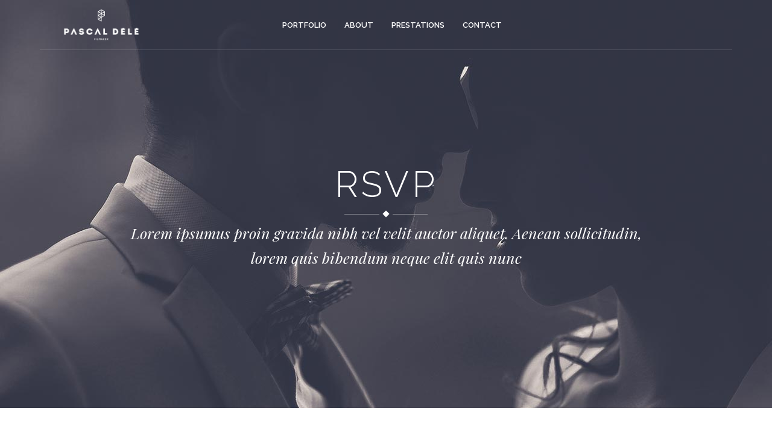

--- FILE ---
content_type: text/html; charset=UTF-8
request_url: https://pascaldelefilmaker.com/rsvp/
body_size: 16536
content:

<!DOCTYPE html>
<html lang="fr-FR">
<head>
			<meta charset="UTF-8"/>
		<link rel="profile" href="http://gmpg.org/xfn/11"/>
		<link rel="pingback" href="https://pascaldelefilmaker.com/xmlrpc.php"/>
				<meta name="viewport" content="width=device-width,initial-scale=1,user-scalable=no">
		<title>RSVP &#8211; Pascal Délé Filmaker</title>
<script type="application/javascript">var mkdCoreAjaxUrl = "https://pascaldelefilmaker.com/wp-admin/admin-ajax.php"</script><script type="application/javascript">var MikadoAjaxUrl = "https://pascaldelefilmaker.com/wp-admin/admin-ajax.php"</script><style type="text/css" data-type="vc_shortcodes-custom-css">.vc_custom_1484141208416{padding-top: 114px !important;padding-bottom: 76px !important;background-color: #ffffff !important;}.vc_custom_1484141044636{padding-bottom: 86px !important;}</style><meta name='robots' content='max-image-preview:large' />
<link rel='dns-prefetch' href='//fonts.googleapis.com' />
<link rel="alternate" type="application/rss+xml" title="Pascal Délé Filmaker &raquo; Flux" href="https://pascaldelefilmaker.com/feed/" />
<link rel="alternate" type="application/rss+xml" title="Pascal Délé Filmaker &raquo; Flux des commentaires" href="https://pascaldelefilmaker.com/comments/feed/" />
<link rel="alternate" title="oEmbed (JSON)" type="application/json+oembed" href="https://pascaldelefilmaker.com/wp-json/oembed/1.0/embed?url=https%3A%2F%2Fpascaldelefilmaker.com%2Frsvp%2F" />
<link rel="alternate" title="oEmbed (XML)" type="text/xml+oembed" href="https://pascaldelefilmaker.com/wp-json/oembed/1.0/embed?url=https%3A%2F%2Fpascaldelefilmaker.com%2Frsvp%2F&#038;format=xml" />
<style id='wp-img-auto-sizes-contain-inline-css' type='text/css'>
img:is([sizes=auto i],[sizes^="auto," i]){contain-intrinsic-size:3000px 1500px}
/*# sourceURL=wp-img-auto-sizes-contain-inline-css */
</style>
<style id='wp-emoji-styles-inline-css' type='text/css'>

	img.wp-smiley, img.emoji {
		display: inline !important;
		border: none !important;
		box-shadow: none !important;
		height: 1em !important;
		width: 1em !important;
		margin: 0 0.07em !important;
		vertical-align: -0.1em !important;
		background: none !important;
		padding: 0 !important;
	}
/*# sourceURL=wp-emoji-styles-inline-css */
</style>
<style id='wp-block-library-inline-css' type='text/css'>
:root{--wp-block-synced-color:#7a00df;--wp-block-synced-color--rgb:122,0,223;--wp-bound-block-color:var(--wp-block-synced-color);--wp-editor-canvas-background:#ddd;--wp-admin-theme-color:#007cba;--wp-admin-theme-color--rgb:0,124,186;--wp-admin-theme-color-darker-10:#006ba1;--wp-admin-theme-color-darker-10--rgb:0,107,160.5;--wp-admin-theme-color-darker-20:#005a87;--wp-admin-theme-color-darker-20--rgb:0,90,135;--wp-admin-border-width-focus:2px}@media (min-resolution:192dpi){:root{--wp-admin-border-width-focus:1.5px}}.wp-element-button{cursor:pointer}:root .has-very-light-gray-background-color{background-color:#eee}:root .has-very-dark-gray-background-color{background-color:#313131}:root .has-very-light-gray-color{color:#eee}:root .has-very-dark-gray-color{color:#313131}:root .has-vivid-green-cyan-to-vivid-cyan-blue-gradient-background{background:linear-gradient(135deg,#00d084,#0693e3)}:root .has-purple-crush-gradient-background{background:linear-gradient(135deg,#34e2e4,#4721fb 50%,#ab1dfe)}:root .has-hazy-dawn-gradient-background{background:linear-gradient(135deg,#faaca8,#dad0ec)}:root .has-subdued-olive-gradient-background{background:linear-gradient(135deg,#fafae1,#67a671)}:root .has-atomic-cream-gradient-background{background:linear-gradient(135deg,#fdd79a,#004a59)}:root .has-nightshade-gradient-background{background:linear-gradient(135deg,#330968,#31cdcf)}:root .has-midnight-gradient-background{background:linear-gradient(135deg,#020381,#2874fc)}:root{--wp--preset--font-size--normal:16px;--wp--preset--font-size--huge:42px}.has-regular-font-size{font-size:1em}.has-larger-font-size{font-size:2.625em}.has-normal-font-size{font-size:var(--wp--preset--font-size--normal)}.has-huge-font-size{font-size:var(--wp--preset--font-size--huge)}.has-text-align-center{text-align:center}.has-text-align-left{text-align:left}.has-text-align-right{text-align:right}.has-fit-text{white-space:nowrap!important}#end-resizable-editor-section{display:none}.aligncenter{clear:both}.items-justified-left{justify-content:flex-start}.items-justified-center{justify-content:center}.items-justified-right{justify-content:flex-end}.items-justified-space-between{justify-content:space-between}.screen-reader-text{border:0;clip-path:inset(50%);height:1px;margin:-1px;overflow:hidden;padding:0;position:absolute;width:1px;word-wrap:normal!important}.screen-reader-text:focus{background-color:#ddd;clip-path:none;color:#444;display:block;font-size:1em;height:auto;left:5px;line-height:normal;padding:15px 23px 14px;text-decoration:none;top:5px;width:auto;z-index:100000}html :where(.has-border-color){border-style:solid}html :where([style*=border-top-color]){border-top-style:solid}html :where([style*=border-right-color]){border-right-style:solid}html :where([style*=border-bottom-color]){border-bottom-style:solid}html :where([style*=border-left-color]){border-left-style:solid}html :where([style*=border-width]){border-style:solid}html :where([style*=border-top-width]){border-top-style:solid}html :where([style*=border-right-width]){border-right-style:solid}html :where([style*=border-bottom-width]){border-bottom-style:solid}html :where([style*=border-left-width]){border-left-style:solid}html :where(img[class*=wp-image-]){height:auto;max-width:100%}:where(figure){margin:0 0 1em}html :where(.is-position-sticky){--wp-admin--admin-bar--position-offset:var(--wp-admin--admin-bar--height,0px)}@media screen and (max-width:600px){html :where(.is-position-sticky){--wp-admin--admin-bar--position-offset:0px}}

/*# sourceURL=wp-block-library-inline-css */
</style><style id='global-styles-inline-css' type='text/css'>
:root{--wp--preset--aspect-ratio--square: 1;--wp--preset--aspect-ratio--4-3: 4/3;--wp--preset--aspect-ratio--3-4: 3/4;--wp--preset--aspect-ratio--3-2: 3/2;--wp--preset--aspect-ratio--2-3: 2/3;--wp--preset--aspect-ratio--16-9: 16/9;--wp--preset--aspect-ratio--9-16: 9/16;--wp--preset--color--black: #000000;--wp--preset--color--cyan-bluish-gray: #abb8c3;--wp--preset--color--white: #ffffff;--wp--preset--color--pale-pink: #f78da7;--wp--preset--color--vivid-red: #cf2e2e;--wp--preset--color--luminous-vivid-orange: #ff6900;--wp--preset--color--luminous-vivid-amber: #fcb900;--wp--preset--color--light-green-cyan: #7bdcb5;--wp--preset--color--vivid-green-cyan: #00d084;--wp--preset--color--pale-cyan-blue: #8ed1fc;--wp--preset--color--vivid-cyan-blue: #0693e3;--wp--preset--color--vivid-purple: #9b51e0;--wp--preset--gradient--vivid-cyan-blue-to-vivid-purple: linear-gradient(135deg,rgb(6,147,227) 0%,rgb(155,81,224) 100%);--wp--preset--gradient--light-green-cyan-to-vivid-green-cyan: linear-gradient(135deg,rgb(122,220,180) 0%,rgb(0,208,130) 100%);--wp--preset--gradient--luminous-vivid-amber-to-luminous-vivid-orange: linear-gradient(135deg,rgb(252,185,0) 0%,rgb(255,105,0) 100%);--wp--preset--gradient--luminous-vivid-orange-to-vivid-red: linear-gradient(135deg,rgb(255,105,0) 0%,rgb(207,46,46) 100%);--wp--preset--gradient--very-light-gray-to-cyan-bluish-gray: linear-gradient(135deg,rgb(238,238,238) 0%,rgb(169,184,195) 100%);--wp--preset--gradient--cool-to-warm-spectrum: linear-gradient(135deg,rgb(74,234,220) 0%,rgb(151,120,209) 20%,rgb(207,42,186) 40%,rgb(238,44,130) 60%,rgb(251,105,98) 80%,rgb(254,248,76) 100%);--wp--preset--gradient--blush-light-purple: linear-gradient(135deg,rgb(255,206,236) 0%,rgb(152,150,240) 100%);--wp--preset--gradient--blush-bordeaux: linear-gradient(135deg,rgb(254,205,165) 0%,rgb(254,45,45) 50%,rgb(107,0,62) 100%);--wp--preset--gradient--luminous-dusk: linear-gradient(135deg,rgb(255,203,112) 0%,rgb(199,81,192) 50%,rgb(65,88,208) 100%);--wp--preset--gradient--pale-ocean: linear-gradient(135deg,rgb(255,245,203) 0%,rgb(182,227,212) 50%,rgb(51,167,181) 100%);--wp--preset--gradient--electric-grass: linear-gradient(135deg,rgb(202,248,128) 0%,rgb(113,206,126) 100%);--wp--preset--gradient--midnight: linear-gradient(135deg,rgb(2,3,129) 0%,rgb(40,116,252) 100%);--wp--preset--font-size--small: 13px;--wp--preset--font-size--medium: 20px;--wp--preset--font-size--large: 36px;--wp--preset--font-size--x-large: 42px;--wp--preset--spacing--20: 0.44rem;--wp--preset--spacing--30: 0.67rem;--wp--preset--spacing--40: 1rem;--wp--preset--spacing--50: 1.5rem;--wp--preset--spacing--60: 2.25rem;--wp--preset--spacing--70: 3.38rem;--wp--preset--spacing--80: 5.06rem;--wp--preset--shadow--natural: 6px 6px 9px rgba(0, 0, 0, 0.2);--wp--preset--shadow--deep: 12px 12px 50px rgba(0, 0, 0, 0.4);--wp--preset--shadow--sharp: 6px 6px 0px rgba(0, 0, 0, 0.2);--wp--preset--shadow--outlined: 6px 6px 0px -3px rgb(255, 255, 255), 6px 6px rgb(0, 0, 0);--wp--preset--shadow--crisp: 6px 6px 0px rgb(0, 0, 0);}:where(.is-layout-flex){gap: 0.5em;}:where(.is-layout-grid){gap: 0.5em;}body .is-layout-flex{display: flex;}.is-layout-flex{flex-wrap: wrap;align-items: center;}.is-layout-flex > :is(*, div){margin: 0;}body .is-layout-grid{display: grid;}.is-layout-grid > :is(*, div){margin: 0;}:where(.wp-block-columns.is-layout-flex){gap: 2em;}:where(.wp-block-columns.is-layout-grid){gap: 2em;}:where(.wp-block-post-template.is-layout-flex){gap: 1.25em;}:where(.wp-block-post-template.is-layout-grid){gap: 1.25em;}.has-black-color{color: var(--wp--preset--color--black) !important;}.has-cyan-bluish-gray-color{color: var(--wp--preset--color--cyan-bluish-gray) !important;}.has-white-color{color: var(--wp--preset--color--white) !important;}.has-pale-pink-color{color: var(--wp--preset--color--pale-pink) !important;}.has-vivid-red-color{color: var(--wp--preset--color--vivid-red) !important;}.has-luminous-vivid-orange-color{color: var(--wp--preset--color--luminous-vivid-orange) !important;}.has-luminous-vivid-amber-color{color: var(--wp--preset--color--luminous-vivid-amber) !important;}.has-light-green-cyan-color{color: var(--wp--preset--color--light-green-cyan) !important;}.has-vivid-green-cyan-color{color: var(--wp--preset--color--vivid-green-cyan) !important;}.has-pale-cyan-blue-color{color: var(--wp--preset--color--pale-cyan-blue) !important;}.has-vivid-cyan-blue-color{color: var(--wp--preset--color--vivid-cyan-blue) !important;}.has-vivid-purple-color{color: var(--wp--preset--color--vivid-purple) !important;}.has-black-background-color{background-color: var(--wp--preset--color--black) !important;}.has-cyan-bluish-gray-background-color{background-color: var(--wp--preset--color--cyan-bluish-gray) !important;}.has-white-background-color{background-color: var(--wp--preset--color--white) !important;}.has-pale-pink-background-color{background-color: var(--wp--preset--color--pale-pink) !important;}.has-vivid-red-background-color{background-color: var(--wp--preset--color--vivid-red) !important;}.has-luminous-vivid-orange-background-color{background-color: var(--wp--preset--color--luminous-vivid-orange) !important;}.has-luminous-vivid-amber-background-color{background-color: var(--wp--preset--color--luminous-vivid-amber) !important;}.has-light-green-cyan-background-color{background-color: var(--wp--preset--color--light-green-cyan) !important;}.has-vivid-green-cyan-background-color{background-color: var(--wp--preset--color--vivid-green-cyan) !important;}.has-pale-cyan-blue-background-color{background-color: var(--wp--preset--color--pale-cyan-blue) !important;}.has-vivid-cyan-blue-background-color{background-color: var(--wp--preset--color--vivid-cyan-blue) !important;}.has-vivid-purple-background-color{background-color: var(--wp--preset--color--vivid-purple) !important;}.has-black-border-color{border-color: var(--wp--preset--color--black) !important;}.has-cyan-bluish-gray-border-color{border-color: var(--wp--preset--color--cyan-bluish-gray) !important;}.has-white-border-color{border-color: var(--wp--preset--color--white) !important;}.has-pale-pink-border-color{border-color: var(--wp--preset--color--pale-pink) !important;}.has-vivid-red-border-color{border-color: var(--wp--preset--color--vivid-red) !important;}.has-luminous-vivid-orange-border-color{border-color: var(--wp--preset--color--luminous-vivid-orange) !important;}.has-luminous-vivid-amber-border-color{border-color: var(--wp--preset--color--luminous-vivid-amber) !important;}.has-light-green-cyan-border-color{border-color: var(--wp--preset--color--light-green-cyan) !important;}.has-vivid-green-cyan-border-color{border-color: var(--wp--preset--color--vivid-green-cyan) !important;}.has-pale-cyan-blue-border-color{border-color: var(--wp--preset--color--pale-cyan-blue) !important;}.has-vivid-cyan-blue-border-color{border-color: var(--wp--preset--color--vivid-cyan-blue) !important;}.has-vivid-purple-border-color{border-color: var(--wp--preset--color--vivid-purple) !important;}.has-vivid-cyan-blue-to-vivid-purple-gradient-background{background: var(--wp--preset--gradient--vivid-cyan-blue-to-vivid-purple) !important;}.has-light-green-cyan-to-vivid-green-cyan-gradient-background{background: var(--wp--preset--gradient--light-green-cyan-to-vivid-green-cyan) !important;}.has-luminous-vivid-amber-to-luminous-vivid-orange-gradient-background{background: var(--wp--preset--gradient--luminous-vivid-amber-to-luminous-vivid-orange) !important;}.has-luminous-vivid-orange-to-vivid-red-gradient-background{background: var(--wp--preset--gradient--luminous-vivid-orange-to-vivid-red) !important;}.has-very-light-gray-to-cyan-bluish-gray-gradient-background{background: var(--wp--preset--gradient--very-light-gray-to-cyan-bluish-gray) !important;}.has-cool-to-warm-spectrum-gradient-background{background: var(--wp--preset--gradient--cool-to-warm-spectrum) !important;}.has-blush-light-purple-gradient-background{background: var(--wp--preset--gradient--blush-light-purple) !important;}.has-blush-bordeaux-gradient-background{background: var(--wp--preset--gradient--blush-bordeaux) !important;}.has-luminous-dusk-gradient-background{background: var(--wp--preset--gradient--luminous-dusk) !important;}.has-pale-ocean-gradient-background{background: var(--wp--preset--gradient--pale-ocean) !important;}.has-electric-grass-gradient-background{background: var(--wp--preset--gradient--electric-grass) !important;}.has-midnight-gradient-background{background: var(--wp--preset--gradient--midnight) !important;}.has-small-font-size{font-size: var(--wp--preset--font-size--small) !important;}.has-medium-font-size{font-size: var(--wp--preset--font-size--medium) !important;}.has-large-font-size{font-size: var(--wp--preset--font-size--large) !important;}.has-x-large-font-size{font-size: var(--wp--preset--font-size--x-large) !important;}
/*# sourceURL=global-styles-inline-css */
</style>

<style id='classic-theme-styles-inline-css' type='text/css'>
/*! This file is auto-generated */
.wp-block-button__link{color:#fff;background-color:#32373c;border-radius:9999px;box-shadow:none;text-decoration:none;padding:calc(.667em + 2px) calc(1.333em + 2px);font-size:1.125em}.wp-block-file__button{background:#32373c;color:#fff;text-decoration:none}
/*# sourceURL=/wp-includes/css/classic-themes.min.css */
</style>
<link rel='stylesheet' id='contact-form-7-css' href='https://pascaldelefilmaker.com/wp-content/plugins/contact-form-7/includes/css/styles.css?ver=5.8.2' type='text/css' media='all' />
<link rel='stylesheet' id='rs-plugin-settings-css' href='https://pascaldelefilmaker.com/wp-content/plugins/revslider/public/assets/css/rs6.css?ver=6.1.1' type='text/css' media='all' />
<style id='rs-plugin-settings-inline-css' type='text/css'>
#rs-demo-id {}
/*# sourceURL=rs-plugin-settings-inline-css */
</style>
<style id='woocommerce-inline-inline-css' type='text/css'>
.woocommerce form .form-row .required { visibility: visible; }
/*# sourceURL=woocommerce-inline-inline-css */
</style>
<link rel='stylesheet' id='fleur-mikado-default-style-css' href='https://pascaldelefilmaker.com/wp-content/themes/fleur/style.css?ver=6.9' type='text/css' media='all' />
<link rel='stylesheet' id='fleur-mikado-modules-plugins-css' href='https://pascaldelefilmaker.com/wp-content/themes/fleur/assets/css/plugins.min.css?ver=6.9' type='text/css' media='all' />
<link rel='stylesheet' id='mediaelement-css' href='https://pascaldelefilmaker.com/wp-includes/js/mediaelement/mediaelementplayer-legacy.min.css?ver=4.2.17' type='text/css' media='all' />
<link rel='stylesheet' id='wp-mediaelement-css' href='https://pascaldelefilmaker.com/wp-includes/js/mediaelement/wp-mediaelement.min.css?ver=6.9' type='text/css' media='all' />
<link rel='stylesheet' id='fleur-mikado-modules-css' href='https://pascaldelefilmaker.com/wp-content/themes/fleur/assets/css/modules.min.css?ver=6.9' type='text/css' media='all' />
<style id='fleur-mikado-modules-inline-css' type='text/css'>
.page-id-563.mkd-header-standard .mkd-menu-area { background-color: rgba(255, 255, 255, 0);}

.page-id-563.mkd-header-standard .mkd-page-header .mkd-menu-area .mkd-grid .mkd-vertical-align-containers { border-bottom: 1px solid rgba(250,250,250,0.12);}

.page-id-563 .mkd-content .mkd-content-inner > .mkd-container > .mkd-container-inner, .page-id-563 .mkd-content .mkd-content-inner > .mkd-full-width > .mkd-full-width-inner { padding: 0px;}


.mkd-vertical-align-containers .mkd-position-center:before, 
.mkd-vertical-align-containers .mkd-position-left:before, 
.mkd-vertical-align-containers .mkd-position-right:before, 
.mkdf-vertical-align-containers .mkdf-position-center:before, 
.mkdf-vertical-align-containers .mkdf-position-left:before, 
.mkdf-vertical-align-containers .mkdf-position-right:before {
    margin-right: 0;
}
/*# sourceURL=fleur-mikado-modules-inline-css */
</style>
<link rel='stylesheet' id='fleur-mikado-blog-css' href='https://pascaldelefilmaker.com/wp-content/themes/fleur/assets/css/blog.min.css?ver=6.9' type='text/css' media='all' />
<link rel='stylesheet' id='mkd-font-awesome-css' href='https://pascaldelefilmaker.com/wp-content/themes/fleur/assets/css/font-awesome/css/font-awesome.min.css?ver=6.9' type='text/css' media='all' />
<link rel='stylesheet' id='mkd-font-elegant-css' href='https://pascaldelefilmaker.com/wp-content/themes/fleur/assets/css/elegant-icons/style.min.css?ver=6.9' type='text/css' media='all' />
<link rel='stylesheet' id='mkd-ion-icons-css' href='https://pascaldelefilmaker.com/wp-content/themes/fleur/assets/css/ion-icons/css/ionicons.min.css?ver=6.9' type='text/css' media='all' />
<link rel='stylesheet' id='mkd-linea-icons-css' href='https://pascaldelefilmaker.com/wp-content/themes/fleur/assets/css/linea-icons/style.css?ver=6.9' type='text/css' media='all' />
<link rel='stylesheet' id='mkd-linear-icons-css' href='https://pascaldelefilmaker.com/wp-content/themes/fleur/assets/css/linear-icons/style.css?ver=6.9' type='text/css' media='all' />
<link rel='stylesheet' id='mkd-simple-line-icons-css' href='https://pascaldelefilmaker.com/wp-content/themes/fleur/assets/css/simple-line-icons/simple-line-icons.css?ver=6.9' type='text/css' media='all' />
<link rel='stylesheet' id='mkd-dripicons-css' href='https://pascaldelefilmaker.com/wp-content/themes/fleur/assets/css/dripicons/dripicons.css?ver=6.9' type='text/css' media='all' />
<link rel='stylesheet' id='fleur-mikado-style-dynamic-css' href='https://pascaldelefilmaker.com/wp-content/themes/fleur/assets/css/style_dynamic.css?ver=1713344703' type='text/css' media='all' />
<link rel='stylesheet' id='fleur-mikado-modules-responsive-css' href='https://pascaldelefilmaker.com/wp-content/themes/fleur/assets/css/modules-responsive.min.css?ver=6.9' type='text/css' media='all' />
<link rel='stylesheet' id='fleur-mikado-blog-responsive-css' href='https://pascaldelefilmaker.com/wp-content/themes/fleur/assets/css/blog-responsive.min.css?ver=6.9' type='text/css' media='all' />
<link rel='stylesheet' id='fleur-mikado-style-dynamic-responsive-css' href='https://pascaldelefilmaker.com/wp-content/themes/fleur/assets/css/style_dynamic_responsive.css?ver=1713344703' type='text/css' media='all' />
<link rel='stylesheet' id='js_composer_front-css' href='https://pascaldelefilmaker.com/wp-content/plugins/js_composer/assets/css/js_composer.min.css?ver=6.0.5' type='text/css' media='all' />
<link rel='stylesheet' id='fleur-mikado-google-fonts-css' href='https://fonts.googleapis.com/css?family=Playfair+Display%3A100%2C100italic%2C200%2C200italic%2C300%2C300italic%2C400%2C400italic%2C500%2C500italic%2C600%2C600italic%2C700%2C700italic%2C800%2C800italic%2C900%2C900italic%7CRaleway%3A100%2C100italic%2C200%2C200italic%2C300%2C300italic%2C400%2C400italic%2C500%2C500italic%2C600%2C600italic%2C700%2C700italic%2C800%2C800italic%2C900%2C900italic%7CPlayfair+Display%3A100%2C100italic%2C200%2C200italic%2C300%2C300italic%2C400%2C400italic%2C500%2C500italic%2C600%2C600italic%2C700%2C700italic%2C800%2C800italic%2C900%2C900italic&#038;subset=latin%2Clatin-ext&#038;ver=1.0.0' type='text/css' media='all' />
<script type="text/javascript" src="https://pascaldelefilmaker.com/wp-includes/js/jquery/jquery.min.js?ver=3.7.1" id="jquery-core-js"></script>
<script type="text/javascript" src="https://pascaldelefilmaker.com/wp-includes/js/jquery/jquery-migrate.min.js?ver=3.4.1" id="jquery-migrate-js"></script>
<script type="text/javascript" src="https://pascaldelefilmaker.com/wp-content/plugins/revslider/public/assets/js/revolution.tools.min.js?ver=6.0" id="tp-tools-js"></script>
<script type="text/javascript" src="https://pascaldelefilmaker.com/wp-content/plugins/revslider/public/assets/js/rs6.min.js?ver=6.1.1" id="revmin-js"></script>
<script type="text/javascript" src="https://pascaldelefilmaker.com/wp-content/plugins/woocommerce/assets/js/jquery-blockui/jquery.blockUI.min.js?ver=2.7.0-wc.7.5.1" id="jquery-blockui-js"></script>
<script type="text/javascript" id="wc-add-to-cart-js-extra">
/* <![CDATA[ */
var wc_add_to_cart_params = {"ajax_url":"/wp-admin/admin-ajax.php","wc_ajax_url":"/?wc-ajax=%%endpoint%%","i18n_view_cart":"View cart","cart_url":"https://pascaldelefilmaker.com","is_cart":"","cart_redirect_after_add":"no"};
//# sourceURL=wc-add-to-cart-js-extra
/* ]]> */
</script>
<script type="text/javascript" src="https://pascaldelefilmaker.com/wp-content/plugins/woocommerce/assets/js/frontend/add-to-cart.min.js?ver=7.5.1" id="wc-add-to-cart-js"></script>
<script type="text/javascript" src="https://pascaldelefilmaker.com/wp-content/plugins/js_composer/assets/js/vendors/woocommerce-add-to-cart.js?ver=6.0.5" id="vc_woocommerce-add-to-cart-js-js"></script>
<link rel="https://api.w.org/" href="https://pascaldelefilmaker.com/wp-json/" /><link rel="alternate" title="JSON" type="application/json" href="https://pascaldelefilmaker.com/wp-json/wp/v2/pages/563" /><link rel="EditURI" type="application/rsd+xml" title="RSD" href="https://pascaldelefilmaker.com/xmlrpc.php?rsd" />
<meta name="generator" content="WordPress 6.9" />
<meta name="generator" content="WooCommerce 7.5.1" />
<link rel="canonical" href="https://pascaldelefilmaker.com/rsvp/" />
<link rel='shortlink' href='https://pascaldelefilmaker.com/?p=563' />
	<noscript><style>.woocommerce-product-gallery{ opacity: 1 !important; }</style></noscript>
	<meta name="generator" content="Powered by WPBakery Page Builder - drag and drop page builder for WordPress."/>
<meta name="generator" content="Powered by Slider Revolution 6.1.1 - responsive, Mobile-Friendly Slider Plugin for WordPress with comfortable drag and drop interface." />
<link rel="icon" href="https://pascaldelefilmaker.com/wp-content/uploads/2020/05/cropped-ic_site-32x32.png" sizes="32x32" />
<link rel="icon" href="https://pascaldelefilmaker.com/wp-content/uploads/2020/05/cropped-ic_site-192x192.png" sizes="192x192" />
<link rel="apple-touch-icon" href="https://pascaldelefilmaker.com/wp-content/uploads/2020/05/cropped-ic_site-180x180.png" />
<meta name="msapplication-TileImage" content="https://pascaldelefilmaker.com/wp-content/uploads/2020/05/cropped-ic_site-270x270.png" />
<script type="text/javascript">function setREVStartSize(a){try{var b,c=document.getElementById(a.c).parentNode.offsetWidth;if(c=0===c||isNaN(c)?window.innerWidth:c,a.tabw=void 0===a.tabw?0:parseInt(a.tabw),a.thumbw=void 0===a.thumbw?0:parseInt(a.thumbw),a.tabh=void 0===a.tabh?0:parseInt(a.tabh),a.thumbh=void 0===a.thumbh?0:parseInt(a.thumbh),a.tabhide=void 0===a.tabhide?0:parseInt(a.tabhide),a.thumbhide=void 0===a.thumbhide?0:parseInt(a.thumbhide),a.mh=void 0===a.mh||""==a.mh?0:a.mh,"fullscreen"===a.layout||"fullscreen"===a.l)b=Math.max(a.mh,window.innerHeight);else{for(var d in a.gw=Array.isArray(a.gw)?a.gw:[a.gw],a.rl)(void 0===a.gw[d]||0===a.gw[d])&&(a.gw[d]=a.gw[d-1]);for(var d in a.gh=void 0===a.el||""===a.el||Array.isArray(a.el)&&0==a.el.length?a.gh:a.el,a.gh=Array.isArray(a.gh)?a.gh:[a.gh],a.rl)(void 0===a.gh[d]||0===a.gh[d])&&(a.gh[d]=a.gh[d-1]);var e,f=Array(a.rl.length),g=0;for(var d in a.tabw=a.tabhide>=c?0:a.tabw,a.thumbw=a.thumbhide>=c?0:a.thumbw,a.tabh=a.tabhide>=c?0:a.tabh,a.thumbh=a.thumbhide>=c?0:a.thumbh,a.rl)f[d]=a.rl[d]<window.innerWidth?0:a.rl[d];for(var d in e=f[0],f)e>f[d]&&0<f[d]&&(e=f[d],g=d);var h=c>a.gw[g]+a.tabw+a.thumbw?1:(c-(a.tabw+a.thumbw))/a.gw[g];b=a.gh[g]*h+(a.tabh+a.thumbh)}void 0===window.rs_init_css&&(window.rs_init_css=document.head.appendChild(document.createElement("style"))),document.getElementById(a.c).height=b,window.rs_init_css.innerHTML+="#"+a.c+"_wrapper { height: "+b+"px }"}catch(a){console.log("Failure at Presize of Slider:"+a)}};</script>
		<style type="text/css" id="wp-custom-css">
			footer .mkd-footer-bottom-holder {
    display: table;
    position: relative;
    background-color: #c2b7b2;
    color: #fff;
    vertical-align: middle;
    text-align: center;
    width: 100%;
    height: 90px;
}

.mkd-footer-bottom-holder .widget_mkd_social_icon_widget:last-child {
    border-right: 1px solid rgba(255,255,255,.20);
}

.mkd-footer-bottom-holder .widget_mkd_social_icon_widget {
    display: inline-block;
    border-left: 1px solid rgba(255,255,255,.20);
    vertical-align: middle;
}

#mkd-back-to-top {
	display: block;
	position: fixed;
	right: 29px;
	bottom: 28px;
	margin: 0;
	width: 59px;
	height: 53px;
	opacity: 0;
	visibility: hidden;
	z-index: 10000;
	color: #fff;
	text-align: center;
	background-color: #d8ccc7;
	@include mkdTransition(all 0.3s ease-out);

	&:after {
		content: '';
		position: absolute;
		top: 0;
		left: 0;
		height: 100%;
		width: 100%;
		background-color: rgba(255, 255, 255, .15);
		opacity: 0;
		@include mkdTransition(opacity .55s);
		z-index: -1;
	}		</style>
		<noscript><style> .wpb_animate_when_almost_visible { opacity: 1; }</style></noscript><style id="wpforms-css-vars-root">
				:root {
					--wpforms-field-border-radius: 3px;
--wpforms-field-background-color: #ffffff;
--wpforms-field-border-color: rgba( 0, 0, 0, 0.25 );
--wpforms-field-text-color: rgba( 0, 0, 0, 0.7 );
--wpforms-label-color: rgba( 0, 0, 0, 0.85 );
--wpforms-label-sublabel-color: rgba( 0, 0, 0, 0.55 );
--wpforms-label-error-color: #d63637;
--wpforms-button-border-radius: 3px;
--wpforms-button-background-color: #066aab;
--wpforms-button-text-color: #ffffff;
--wpforms-field-size-input-height: 43px;
--wpforms-field-size-input-spacing: 15px;
--wpforms-field-size-font-size: 16px;
--wpforms-field-size-line-height: 19px;
--wpforms-field-size-padding-h: 14px;
--wpforms-field-size-checkbox-size: 16px;
--wpforms-field-size-sublabel-spacing: 5px;
--wpforms-field-size-icon-size: 1;
--wpforms-label-size-font-size: 16px;
--wpforms-label-size-line-height: 19px;
--wpforms-label-size-sublabel-font-size: 14px;
--wpforms-label-size-sublabel-line-height: 17px;
--wpforms-button-size-font-size: 17px;
--wpforms-button-size-height: 41px;
--wpforms-button-size-padding-h: 15px;
--wpforms-button-size-margin-top: 10px;

				}
			</style></head>

<body class="wp-singular page-template page-template-full-width page-template-full-width-php page page-id-563 wp-theme-fleur theme-fleur mkd-core-1.0.2 woocommerce-no-js fleur-ver-1.9 mkd-grid-1300 mkd-header-standard mkd-sticky-header-on-scroll-down-up mkd-default-mobile-header mkd-sticky-up-mobile-header mkd-dropdown-slide-from-bottom mkd-light-header mkd-header-standard-border-disable mkd-title-with-subtitle wpb-js-composer js-comp-ver-6.0.5 vc_responsive">

<div class="mkd-wrapper">
	<div class="mkd-wrapper-inner">
		
<header class="mkd-page-header">
			<div class="mkd-menu-area">
						<div class="mkd-grid">
												<div class="mkd-vertical-align-containers">
					<div class="mkd-position-left">
						<div class="mkd-position-left-inner">
							
	<div class="mkd-logo-wrapper">
		<a href="https://pascaldelefilmaker.com/" style="height: 150px;">
			<img height="300" width="600" class="mkd-normal-logo" src="https://pascaldelefilmaker.com/wp-content/uploads/2020/05/logo_pascal_dele_filmaker.png" alt="logo"/>
							<img height="300" width="600" class="mkd-dark-logo" src="https://pascaldelefilmaker.com/wp-content/uploads/2020/05/logo_pascal_dele_filmaker.png" alt="dark logo"/>							<img height="300" width="600" class="mkd-light-logo" src="https://pascaldelefilmaker.com/wp-content/uploads/2020/05/Logo_Pascal_dele_filmaker_White.png" alt="light logo"/>		</a>
	</div>

						</div>
											</div>
											<div class="mkd-position-center">
							<div class="mkd-position-center-inner">
								
	<nav class="mkd-main-menu mkd-drop-down mkd-default-nav">
		<ul id="menu-menu-ok" class="clearfix"><li id="nav-menu-item-11628" class="menu-item menu-item-type-post_type menu-item-object-page  narrow"><a href="https://pascaldelefilmaker.com/portfolio-pascal-dele-filmaker/" class=""><span class="item_outer"><span class="item_inner"><span class="item_text">Portfolio</span></span><span class="plus"></span></span></a></li>
<li id="nav-menu-item-11626" class="menu-item menu-item-type-post_type menu-item-object-page  narrow"><a href="https://pascaldelefilmaker.com/about-me/" class=""><span class="item_outer"><span class="item_inner"><span class="item_text">About</span></span><span class="plus"></span></span></a></li>
<li id="nav-menu-item-11629" class="menu-item menu-item-type-post_type menu-item-object-page  narrow"><a href="https://pascaldelefilmaker.com/pricing-info/" class=""><span class="item_outer"><span class="item_inner"><span class="item_text">Prestations</span></span><span class="plus"></span></span></a></li>
<li id="nav-menu-item-11627" class="menu-item menu-item-type-post_type menu-item-object-page  narrow"><a href="https://pascaldelefilmaker.com/contact-2/" class=""><span class="item_outer"><span class="item_inner"><span class="item_text">Contact</span></span><span class="plus"></span></span></a></li>
</ul>	</nav>

							</div>
						</div>
										<div class="mkd-position-right">
						<div class="mkd-position-right-inner">
													</div>
					</div>
				</div>
							</div>
				</div>
			
	<div class="mkd-sticky-header">
				<div class="mkd-sticky-holder">
						<div class="mkd-grid">
								<div class=" mkd-vertical-align-containers">
					<div class="mkd-position-left">
						<div class="mkd-position-left-inner">
							
	<div class="mkd-logo-wrapper">
		<a href="https://pascaldelefilmaker.com/" style="height: 150px;">
			<img height="300" width="600" class="mkd-normal-logo" src="https://pascaldelefilmaker.com/wp-content/uploads/2020/05/logo_pascal_dele_filmaker.png" alt="logo"/>
							<img height="300" width="600" class="mkd-dark-logo" src="https://pascaldelefilmaker.com/wp-content/uploads/2020/05/logo_pascal_dele_filmaker.png" alt="dark logo"/>							<img height="300" width="600" class="mkd-light-logo" src="https://pascaldelefilmaker.com/wp-content/uploads/2020/05/Logo_Pascal_dele_filmaker_White.png" alt="light logo"/>		</a>
	</div>


						</div>
											</div>
											<div class="mkd-position-center">
							<div class="mkd-position-center-inner">
								
	<nav class="mkd-main-menu mkd-drop-down mkd-sticky-nav">
		<ul id="menu-menu-ok-1" class="clearfix"><li id="sticky-nav-menu-item-11628" class="menu-item menu-item-type-post_type menu-item-object-page  narrow"><a href="https://pascaldelefilmaker.com/portfolio-pascal-dele-filmaker/" class=""><span class="item_outer"><span class="item_inner"><span class="item_text">Portfolio</span></span><span class="plus"></span></span></a></li>
<li id="sticky-nav-menu-item-11626" class="menu-item menu-item-type-post_type menu-item-object-page  narrow"><a href="https://pascaldelefilmaker.com/about-me/" class=""><span class="item_outer"><span class="item_inner"><span class="item_text">About</span></span><span class="plus"></span></span></a></li>
<li id="sticky-nav-menu-item-11629" class="menu-item menu-item-type-post_type menu-item-object-page  narrow"><a href="https://pascaldelefilmaker.com/pricing-info/" class=""><span class="item_outer"><span class="item_inner"><span class="item_text">Prestations</span></span><span class="plus"></span></span></a></li>
<li id="sticky-nav-menu-item-11627" class="menu-item menu-item-type-post_type menu-item-object-page  narrow"><a href="https://pascaldelefilmaker.com/contact-2/" class=""><span class="item_outer"><span class="item_inner"><span class="item_text">Contact</span></span><span class="plus"></span></span></a></li>
</ul>	</nav>

							</div>
						</div>
										<div class="mkd-position-right">
						<div class="mkd-position-right-inner">
													</div>
					</div>
				</div>
							</div>
				</div>
	</div>

</header>


	<header class="mkd-mobile-header">
		<div class="mkd-mobile-header-inner">
						<div class="mkd-mobile-header-holder">
				<div class="mkd-grid">
					<div class="mkd-vertical-align-containers">
													<div class="mkd-mobile-menu-opener">
								<a href="javascript:void(0)">
                    <span class="mkd-mobile-opener-icon-holder">
                        <i class="mkd-icon-font-awesome fa fa-bars " ></i>                    </span>
								</a>
							</div>
																			<div class="mkd-position-center">
								<div class="mkd-position-center-inner">
									
	<div class="mkd-mobile-logo-wrapper">
		<a href="https://pascaldelefilmaker.com/" style="height: 150px">
			<img height="300" width="600" src="https://pascaldelefilmaker.com/wp-content/uploads/2020/05/logo_pascal_dele_filmaker.png" alt="mobile logo"/>
		</a>
	</div>

								</div>
							</div>
												<div class="mkd-position-right">
							<div class="mkd-position-right-inner">
															</div>
						</div>
					</div>
					<!-- close .mkd-vertical-align-containers -->
				</div>
			</div>
			
	<nav class="mkd-mobile-nav">
		<div class="mkd-grid">
			<ul id="menu-menu-ok-2" class=""><li id="mobile-menu-item-11628" class="menu-item menu-item-type-post_type menu-item-object-page "><a href="https://pascaldelefilmaker.com/portfolio-pascal-dele-filmaker/" class=""><span>Portfolio</span></a></li>
<li id="mobile-menu-item-11626" class="menu-item menu-item-type-post_type menu-item-object-page "><a href="https://pascaldelefilmaker.com/about-me/" class=""><span>About</span></a></li>
<li id="mobile-menu-item-11629" class="menu-item menu-item-type-post_type menu-item-object-page "><a href="https://pascaldelefilmaker.com/pricing-info/" class=""><span>Prestations</span></a></li>
<li id="mobile-menu-item-11627" class="menu-item menu-item-type-post_type menu-item-object-page "><a href="https://pascaldelefilmaker.com/contact-2/" class=""><span>Contact</span></a></li>
</ul>		</div>
	</nav>

		</div>
	</header> <!-- close .mkd-mobile-header -->



					<a id='mkd-back-to-top' href='#'>
                <span class="mkd-icon-stack">
                     <span aria-hidden="true" class="mkd-icon-font-elegant arrow_carrot-up " ></span>                </span>
			</a>
						<div class="mkd-content" style="margin-top: -82px">
			<div class="mkd-content-inner">
	<div
		class="mkd-title mkd-standard-type mkd-preload-background mkd-has-background mkd-has-parallax-background mkd-content-center-alignment mkd-animation-no mkd-title-image-not-responsive" style="color:#ffffff;;background-image:url(http://pascaldelefilmaker.com/wp-content/uploads/2016/05/rsvp-title-img-1.jpg);;height:677px;"		data-height="677" data-background-width=&quot;1920&quot;>
		<div class="mkd-title-image">				<img src="http://pascaldelefilmaker.com/wp-content/uploads/2016/05/rsvp-title-img-1.jpg" alt="&nbsp;"/> 		</div>
		<div class="mkd-title-holder" style="height:595px;padding-top: 82px;">
			<div class="mkd-container clearfix">
				<div class="mkd-container-inner">
					<div class="mkd-title-subtitle-holder"
						 style="">
						<div class="mkd-title-subtitle-holder-inner">
																<h1 style="color:#ffffff;">
										<span>RSVP</span></h1>
									<div class="mkd-separator-with-icon-holder clearfix mkd-default-icon" >

	<span class="mkd-separator-left" style="background-color: #ffffff"></span>
			<div class="mkd-default-icon-holder" style="background-color: #ffffff"></div>
		<span class="mkd-separator-right" style="background-color: #ffffff"></span>
</div>										<span class="mkd-subtitle" style="color:#ffffff;"><span>Lorem ipsumus proin gravida nibh vel velit auctor aliquet. Aenean sollicitudin, lorem quis bibendum neque elit quis nunc</span></span>
																																	</div>
					</div>
				</div>
			</div>
		</div>
	</div>


<div class="mkd-full-width">
<div class="mkd-full-width-inner">
			<div class="mkd-grid-row">
			<div class="mkd-page-content-holder mkd-grid-col-12">
				<div class="vc_row wpb_row vc_row-fluid mkd-section vc_custom_1484141208416 mkd-content-aligment-left mkd-grid-section" style=""><div class="clearfix mkd-section-inner"><div class="mkd-section-inner-margin clearfix"><div class="wpb_column vc_column_container vc_col-sm-12"><div class="vc_column-inner"><div class="wpb_wrapper"><div class="mkd-section-title-holder">
	<h2 class="mkd-section-title" style="text-transform: uppercase;text-align: center">
		Contact Us    </h2>
</div><div class="mkd-separator-with-icon-holder clearfix mkd-default-icon" >

	<span class="mkd-separator-left" ></span>
			<div class="mkd-default-icon-holder" ></div>
		<span class="mkd-separator-right" ></span>
</div><div data-original-height="25" class="vc_empty_space"  style=&quot;height: 25px&quot; >
	<span class="vc_empty_space_inner"></span></div>
<div class="mkd-section-subtitle-holder mkd-section-subtitle-center" style="width: 77%">
	<p style="text-align: center" class="mkd-section-subtitle">Lorem ipsum dolor sit amet, consectetur adipiscing elit. Cras sollicitudin, tellus vitae condimentum egestas, libero dolor auctor tellus, eu consectetur neque elit quis nunc. Cras elementum </p>
</div><div data-original-height="72" class="vc_empty_space"  style=&quot;height: 72px&quot; >
	<span class="vc_empty_space_inner"></span></div>
<div class="mkd-elements-holder mkd-responsive-mode-768" ><div class="mkd-elements-holder-item mkd-horizontal-alignment-left" data-item-class="mkd-elements-holder-custom-805018" data-1280-1440="0 12%" data-1024-1280="0 12%" data-768-1024="0%" data-600-768="0%" data-480-600="0%" data-480="0%" >
	<div class="mkd-elements-holder-item-inner" style="mkd-elements-holder-item-inner">
		<div class="mkd-elements-holder-item-content mkd-elements-holder-custom-805018" style="padding: 0 12%">
			
<div class="wpcf7 no-js" id="wpcf7-f548-p563-o1" lang="en-US" dir="ltr">
<div class="screen-reader-response"><p role="status" aria-live="polite" aria-atomic="true"></p> <ul></ul></div>
<form action="/rsvp/#wpcf7-f548-p563-o1" method="post" class="wpcf7-form init" aria-label="Contact form" novalidate="novalidate" data-status="init">
<div style="display: none;">
<input type="hidden" name="_wpcf7" value="548" />
<input type="hidden" name="_wpcf7_version" value="5.8.2" />
<input type="hidden" name="_wpcf7_locale" value="en_US" />
<input type="hidden" name="_wpcf7_unit_tag" value="wpcf7-f548-p563-o1" />
<input type="hidden" name="_wpcf7_container_post" value="563" />
<input type="hidden" name="_wpcf7_posted_data_hash" value="" />
</div>
<div class="mkd-grid-row-small-gutter">
	<div class="mkd-grid-col-6 mkd-smaller-gutter">
		<p><span class="wpcf7-form-control-wrap" data-name="text-972"><input size="40" class="wpcf7-form-control wpcf7-text wpcf7-validates-as-required" aria-required="true" aria-invalid="false" placeholder="Firstname Lastname*" value="" type="text" name="text-972" /></span>
		</p>
	</div>
	<div class="mkd-grid-col-6 mkd-smaller-gutter">
		<p><span class="wpcf7-form-control-wrap" data-name="email-917"><input size="40" class="wpcf7-form-control wpcf7-text wpcf7-validates-as-required" aria-required="true" aria-invalid="false" placeholder="Email*" value="" type="text" name="email-917" /></span>
		</p>
	</div>
	<div class="mkd-grid-col-6 mkd-smaller-gutter">
		<p><span class="wpcf7-form-control-wrap" data-name="text-978"><input size="40" class="wpcf7-form-control wpcf7-text wpcf7-validates-as-required" aria-required="true" aria-invalid="false" placeholder="Event date*" value="" type="text" name="text-978" /></span>
		</p>
	</div>
	<div class="mkd-grid-col-6 mkd-smaller-gutter">
		<p><span class="wpcf7-form-control-wrap" data-name="text-973"><input size="40" class="wpcf7-form-control wpcf7-text wpcf7-validates-as-required" aria-required="true" aria-invalid="false" placeholder="Event place*" value="" type="text" name="text-973" /></span>
		</p>
	</div>
	<div class="mkd-grid-col-12 mkd-smaller-gutter">
		<p><span class="wpcf7-form-control-wrap" data-name="text-974"><input size="40" class="wpcf7-form-control wpcf7-text wpcf7-validates-as-required" aria-required="true" aria-invalid="false" placeholder="How did you hear about my work?*" value="" type="text" name="text-974" /></span>
		</p>
	</div>
	<div class="mkd-grid-col-12 mkd-smaller-gutter">
		<p><span class="wpcf7-form-control-wrap" data-name="textarea-701"><textarea cols="40" rows="7" class="wpcf7-form-control wpcf7-textarea wpcf7-validates-as-required" aria-required="true" aria-invalid="false" placeholder="Message*" name="textarea-701"></textarea></span>
		</p>
	</div>
	<p>*Mandatory fields
	</p>
</div>
<div id="cf7sr-696f336fe6abe" class="cf7sr-g-recaptcha" data-theme="light" data-type="image" data-size="normal" data-sitekey="6LfMOMQpAAAAAOwRJxg9SsvYXHKCipbi4tWhRdNG"></div><span class="wpcf7-form-control-wrap cf7sr-recaptcha" data-name="cf7sr-recaptcha"><input type="hidden" name="cf7sr-recaptcha" value="" class="wpcf7-form-control"></span>
</p>
<p style="text-align:right; margin-right: -14px;"><input class="wpcf7-form-control wpcf7-submit has-spinner mkd-contact2 mkd-btn-gradient mkd-type2-gradient-left-to-right-2x" type="submit" value="Send" />
</p><div class="wpcf7-response-output" aria-hidden="true"></div>
</form>
</div>
		</div>
	</div>
</div></div></div></div></div></div></div></div><div class="vc_row wpb_row vc_row-fluid mkd-section vc_custom_1484141044636 mkd-content-aligment-center mkd-grid-section" style=""><div class="clearfix mkd-section-inner"><div class="mkd-section-inner-margin clearfix"><div class="wpb_column vc_column_container vc_col-sm-12"><div class="vc_column-inner"><div class="wpb_wrapper"><div class="mkd-elements-holder mkd-three-columns mkd-responsive-mode-768" ><div class="mkd-elements-holder-item mkd-horizontal-alignment-left" data-item-class="mkd-elements-holder-custom-429752" data-1280-1440="0 0% 0 38%" data-1024-1280="0 0% 0 39%" data-768-1024="0 0% " data-600-768="0 0% 0 2%" data-480-600="0 0% 0 2%" data-480="0 0% 0 2%" >
	<div class="mkd-elements-holder-item-inner" style="mkd-elements-holder-item-inner">
		<div class="mkd-elements-holder-item-content mkd-elements-holder-custom-429752" style="padding: 0 0% 0 37%">
			
	<div class="wpb_text_column wpb_content_element " >
		<div class="wpb_wrapper">
			<h4>REHEARSAL DINNER</h4>

		</div>
	</div>
<div data-original-height="21" class="vc_empty_space"  style=&quot;height: 21px&quot; >
	<span class="vc_empty_space_inner"></span></div>
<div  class="mkd-icon-list-item mkd-icon-list-item-default-font-family">
	<div class="mkd-icon-list-icon-holder">
		<div class="mkd-icon-list-icon-holder-inner clearfix">
			<i class="mkd-icon-linear-icon lnr lnr-phone-handset " style="font-size:17px" ></i>		</div>
	</div>
	<p class="mkd-icon-list-text"  > 1-677-124-44227 </p>
</div><div  class="mkd-icon-list-item mkd-icon-list-item-default-font-family">
	<div class="mkd-icon-list-icon-holder">
		<div class="mkd-icon-list-icon-holder-inner clearfix">
			<i class="mkd-icon-linear-icon lnr lnr-envelope " style="font-size:17px" ></i>		</div>
	</div>
	<p class="mkd-icon-list-text"  > fleuroffice@gmail.com</p>
</div><div  class="mkd-icon-list-item mkd-icon-list-item-default-font-family">
	<div class="mkd-icon-list-icon-holder">
		<div class="mkd-icon-list-icon-holder-inner clearfix">
			<i class="mkd-icon-linear-icon lnr lnr-map-marker " style="font-size:17px" ></i>		</div>
	</div>
	<p class="mkd-icon-list-text"  > 184 West Victoria Street</p>
</div><div data-original-height="30" class="vc_empty_space"  style=&quot;height: 30px&quot; >
	<span class="vc_empty_space_inner"></span></div>
		</div>
	</div>
</div><div class="mkd-elements-holder-item mkd-horizontal-alignment-left" data-item-class="mkd-elements-holder-custom-598526" data-1280-1440="0 0% 0 24%" data-1024-1280="0 0% 0 23%" data-768-1024="0 0% 0 8%" data-600-768="0 0% 0 2%" data-480-600="0 0% 0 2%" data-480="0 0% 0 2%" >
	<div class="mkd-elements-holder-item-inner" style="mkd-elements-holder-item-inner">
		<div class="mkd-elements-holder-item-content mkd-elements-holder-custom-598526" style="padding: 0 0% 0 25%">
			
	<div class="wpb_text_column wpb_content_element " >
		<div class="wpb_wrapper">
			<h4>RECEPTION</h4>

		</div>
	</div>
<div data-original-height="21" class="vc_empty_space"  style=&quot;height: 21px&quot; >
	<span class="vc_empty_space_inner"></span></div>
<div  class="mkd-icon-list-item mkd-icon-list-item-default-font-family">
	<div class="mkd-icon-list-icon-holder">
		<div class="mkd-icon-list-icon-holder-inner clearfix">
			<i class="mkd-icon-linear-icon lnr lnr-phone-handset " style="font-size:17px" ></i>		</div>
	</div>
	<p class="mkd-icon-list-text"  > 1-677-124-44227 </p>
</div><div  class="mkd-icon-list-item mkd-icon-list-item-default-font-family">
	<div class="mkd-icon-list-icon-holder">
		<div class="mkd-icon-list-icon-holder-inner clearfix">
			<i class="mkd-icon-linear-icon lnr lnr-envelope " style="font-size:17px" ></i>		</div>
	</div>
	<p class="mkd-icon-list-text"  > fleuroffice@gmail.com</p>
</div><div  class="mkd-icon-list-item mkd-icon-list-item-default-font-family">
	<div class="mkd-icon-list-icon-holder">
		<div class="mkd-icon-list-icon-holder-inner clearfix">
			<i class="mkd-icon-linear-icon lnr lnr-map-marker " style="font-size:17px" ></i>		</div>
	</div>
	<p class="mkd-icon-list-text"  > 184 West Victoria Street</p>
</div><div data-original-height="30" class="vc_empty_space"  style=&quot;height: 30px&quot; >
	<span class="vc_empty_space_inner"></span></div>
		</div>
	</div>
</div><div class="mkd-elements-holder-item mkd-horizontal-alignment-left" data-item-class="mkd-elements-holder-custom-708997" data-1280-1440="0 0% 0 13%" data-1024-1280="0 0% 0 6%" data-768-1024="0 0% 0 12%" data-600-768="0 0% 0 2%" data-480-600="0 0% 0 2%" data-480="0 0% 0 2%" >
	<div class="mkd-elements-holder-item-inner" style="mkd-elements-holder-item-inner">
		<div class="mkd-elements-holder-item-content mkd-elements-holder-custom-708997" style="padding: 0 0% 0 14%">
			
	<div class="wpb_text_column wpb_content_element " >
		<div class="wpb_wrapper">
			<h4>CEREMONY</h4>

		</div>
	</div>
<div data-original-height="21" class="vc_empty_space"  style=&quot;height: 21px&quot; >
	<span class="vc_empty_space_inner"></span></div>
<div  class="mkd-icon-list-item mkd-icon-list-item-default-font-family">
	<div class="mkd-icon-list-icon-holder">
		<div class="mkd-icon-list-icon-holder-inner clearfix">
			<i class="mkd-icon-linear-icon lnr lnr-phone-handset " style="font-size:17px" ></i>		</div>
	</div>
	<p class="mkd-icon-list-text"  > 1-677-124-44227 </p>
</div><div  class="mkd-icon-list-item mkd-icon-list-item-default-font-family">
	<div class="mkd-icon-list-icon-holder">
		<div class="mkd-icon-list-icon-holder-inner clearfix">
			<i class="mkd-icon-linear-icon lnr lnr-envelope " style="font-size:17px" ></i>		</div>
	</div>
	<p class="mkd-icon-list-text"  > fleuroffice@gmail.com</p>
</div><div  class="mkd-icon-list-item mkd-icon-list-item-default-font-family">
	<div class="mkd-icon-list-icon-holder">
		<div class="mkd-icon-list-icon-holder-inner clearfix">
			<i class="mkd-icon-linear-icon lnr lnr-map-marker " style="font-size:17px" ></i>		</div>
	</div>
	<p class="mkd-icon-list-text"  > 184 West Victoria Street</p>
</div><div data-original-height="30" class="vc_empty_space"  style=&quot;height: 30px&quot; >
	<span class="vc_empty_space_inner"></span></div>
		</div>
	</div>
</div></div></div></div></div></div></div></div><div class="vc_row wpb_row vc_row-fluid mkd-section mkd-content-aligment-left" style=""><div class="clearfix mkd-full-section-inner"><div class="wpb_column vc_column_container vc_col-sm-12"><div class="vc_column-inner"><div class="wpb_wrapper"><div class="mkd-google-map-holder">
	<div class="mkd-google-map" id="mkd-map-110233" data-addresses='["New York"]' data-custom-map-style=true data-color-overlay=#3a3740 data-saturation=-90 data-lightness=30 data-zoom=16 data-pin=https://pascaldelefilmaker.com/wp-content/uploads/2016/05/contact-pin-1.png data-unique-id=110233 data-scroll-wheel=false data-height=625></div>
			<div class="mkd-google-map-overlay"></div>
	</div>
</div></div></div></div></div>
							</div>

					</div>
	</div>
</div>
</div> <!-- close div.content_inner -->
</div>  <!-- close div.content -->

	<footer class="mkd-page-footer">
		<div class="mkd-footer-inner clearfix">

			<div class="mkd-footer-bottom-holder-outer">
	<div class="mkd-footer-bottom-holder">
					<div class="mkd-footer-separator mkd-container-inner"></div>
				<div class="mkd-footer-bottom-holder-inner">
						<div class="mkd-container">
				<div class="mkd-container-inner">

					<div class="mkd-grid-row mkd-footer-bottom-two-cols">
	<div class="mkd-grid-col-6">
		<div id="text-8" class="widget mkd-footer-bottom-left widget_text">			<div class="textwidget"><img src="https://pascaldelefilmaker.com/wp-content/uploads/2020/05/pascal-logo-light-footer.png" height="220" width="94" alt="a"/></a></div>
		</div>	</div>
	<div class="mkd-grid-col-6">
		
        <div id="mkd_social_icon_widget-2" class="widget mkd-footer-bottom-right widget_mkd_social_icon_widget">
        <a class="mkd-social-icon-widget-holder" data-hover-color="#000000" style="color: #000000" href="https://www.instagram.com/pascaldelefilmaker/" target="_blank">
            <span class="mkd-social-icon-widget icon-social-instagram"></span>        </a>

        </div>        
        <div id="mkd_social_icon_widget-3" class="widget mkd-footer-bottom-right widget_mkd_social_icon_widget">
        <a class="mkd-social-icon-widget-holder"   href="https://www.facebook.com/pascaldelefilmaker/" target="_blank">
            <i class="mkd-social-icon-widget fa fa-facebook"></i>        </a>

        </div>        	</div>
</div>				</div>
			</div>
				</div>
	</div>
</div>
		</div>
	</footer>

</div> <!-- close div.mkd-wrapper-inner  -->
</div> <!-- close div.mkd-wrapper -->
<script type="speculationrules">
{"prefetch":[{"source":"document","where":{"and":[{"href_matches":"/*"},{"not":{"href_matches":["/wp-*.php","/wp-admin/*","/wp-content/uploads/*","/wp-content/*","/wp-content/plugins/*","/wp-content/themes/fleur/*","/*\\?(.+)"]}},{"not":{"selector_matches":"a[rel~=\"nofollow\"]"}},{"not":{"selector_matches":".no-prefetch, .no-prefetch a"}}]},"eagerness":"conservative"}]}
</script>
    <script type="text/javascript">
        var recaptchaIds = [];

        var cf7srLoadRecaptcha = function() {
            var widgets = document.querySelectorAll('.cf7sr-g-recaptcha');
            for (var i = 0; i < widgets.length; ++i) {
                var widget = widgets[i];
                recaptchaIds.push(
                    grecaptcha.render(widget.id, {
                        'sitekey' : "6LfMOMQpAAAAAOwRJxg9SsvYXHKCipbi4tWhRdNG"                    })
                );
            }
        };

        function cf7srResetRecaptcha() {
            for (var i = 0; i < recaptchaIds.length; i++) {
                grecaptcha.reset(recaptchaIds[i]);
            }
        }

        document.querySelectorAll('.wpcf7').forEach(function(element) {
            element.addEventListener('wpcf7invalid', cf7srResetRecaptcha);
            element.addEventListener('wpcf7mailsent', cf7srResetRecaptcha);
            element.addEventListener('invalid.wpcf7', cf7srResetRecaptcha);
            element.addEventListener('mailsent.wpcf7', cf7srResetRecaptcha);
        });
    </script>
    <script src="https://www.google.com/recaptcha/api.js?onload=cf7srLoadRecaptcha&#038;render=explicit&#038;hl=en" async defer></script>
    	<script type="text/javascript">
		(function () {
			var c = document.body.className;
			c = c.replace(/woocommerce-no-js/, 'woocommerce-js');
			document.body.className = c;
		})();
	</script>
	<script type="text/javascript" src="https://pascaldelefilmaker.com/wp-content/plugins/contact-form-7/includes/swv/js/index.js?ver=5.8.2" id="swv-js"></script>
<script type="text/javascript" id="contact-form-7-js-extra">
/* <![CDATA[ */
var wpcf7 = {"api":{"root":"https://pascaldelefilmaker.com/wp-json/","namespace":"contact-form-7/v1"},"cached":"1"};
//# sourceURL=contact-form-7-js-extra
/* ]]> */
</script>
<script type="text/javascript" src="https://pascaldelefilmaker.com/wp-content/plugins/contact-form-7/includes/js/index.js?ver=5.8.2" id="contact-form-7-js"></script>
<script type="text/javascript" src="https://pascaldelefilmaker.com/wp-content/plugins/woocommerce/assets/js/js-cookie/js.cookie.min.js?ver=2.1.4-wc.7.5.1" id="js-cookie-js"></script>
<script type="text/javascript" id="woocommerce-js-extra">
/* <![CDATA[ */
var woocommerce_params = {"ajax_url":"/wp-admin/admin-ajax.php","wc_ajax_url":"/?wc-ajax=%%endpoint%%"};
//# sourceURL=woocommerce-js-extra
/* ]]> */
</script>
<script type="text/javascript" src="https://pascaldelefilmaker.com/wp-content/plugins/woocommerce/assets/js/frontend/woocommerce.min.js?ver=7.5.1" id="woocommerce-js"></script>
<script type="text/javascript" id="wc-cart-fragments-js-extra">
/* <![CDATA[ */
var wc_cart_fragments_params = {"ajax_url":"/wp-admin/admin-ajax.php","wc_ajax_url":"/?wc-ajax=%%endpoint%%","cart_hash_key":"wc_cart_hash_b34226035d087186c4be07377d7391f6","fragment_name":"wc_fragments_b34226035d087186c4be07377d7391f6","request_timeout":"5000"};
//# sourceURL=wc-cart-fragments-js-extra
/* ]]> */
</script>
<script type="text/javascript" src="https://pascaldelefilmaker.com/wp-content/plugins/woocommerce/assets/js/frontend/cart-fragments.min.js?ver=7.5.1" id="wc-cart-fragments-js"></script>
<script type="text/javascript" src="https://pascaldelefilmaker.com/wp-includes/js/jquery/ui/core.min.js?ver=1.13.3" id="jquery-ui-core-js"></script>
<script type="text/javascript" src="https://pascaldelefilmaker.com/wp-includes/js/jquery/ui/tabs.min.js?ver=1.13.3" id="jquery-ui-tabs-js"></script>
<script type="text/javascript" src="https://pascaldelefilmaker.com/wp-includes/js/jquery/ui/accordion.min.js?ver=1.13.3" id="jquery-ui-accordion-js"></script>
<script type="text/javascript" id="mediaelement-core-js-before">
/* <![CDATA[ */
var mejsL10n = {"language":"fr","strings":{"mejs.download-file":"T\u00e9l\u00e9charger le fichier","mejs.install-flash":"Vous utilisez un navigateur qui n\u2019a pas le lecteur Flash activ\u00e9 ou install\u00e9. Veuillez activer votre extension Flash ou t\u00e9l\u00e9charger la derni\u00e8re version \u00e0 partir de cette adresse\u00a0: https://get.adobe.com/flashplayer/","mejs.fullscreen":"Plein \u00e9cran","mejs.play":"Lecture","mejs.pause":"Pause","mejs.time-slider":"Curseur de temps","mejs.time-help-text":"Utilisez les fl\u00e8ches droite/gauche pour avancer d\u2019une seconde, haut/bas pour avancer de dix secondes.","mejs.live-broadcast":"\u00c9mission en direct","mejs.volume-help-text":"Utilisez les fl\u00e8ches haut/bas pour augmenter ou diminuer le volume.","mejs.unmute":"R\u00e9activer le son","mejs.mute":"Muet","mejs.volume-slider":"Curseur de volume","mejs.video-player":"Lecteur vid\u00e9o","mejs.audio-player":"Lecteur audio","mejs.captions-subtitles":"L\u00e9gendes/Sous-titres","mejs.captions-chapters":"Chapitres","mejs.none":"Aucun","mejs.afrikaans":"Afrikaans","mejs.albanian":"Albanais","mejs.arabic":"Arabe","mejs.belarusian":"Bi\u00e9lorusse","mejs.bulgarian":"Bulgare","mejs.catalan":"Catalan","mejs.chinese":"Chinois","mejs.chinese-simplified":"Chinois (simplifi\u00e9)","mejs.chinese-traditional":"Chinois (traditionnel)","mejs.croatian":"Croate","mejs.czech":"Tch\u00e8que","mejs.danish":"Danois","mejs.dutch":"N\u00e9erlandais","mejs.english":"Anglais","mejs.estonian":"Estonien","mejs.filipino":"Filipino","mejs.finnish":"Finnois","mejs.french":"Fran\u00e7ais","mejs.galician":"Galicien","mejs.german":"Allemand","mejs.greek":"Grec","mejs.haitian-creole":"Cr\u00e9ole ha\u00eftien","mejs.hebrew":"H\u00e9breu","mejs.hindi":"Hindi","mejs.hungarian":"Hongrois","mejs.icelandic":"Islandais","mejs.indonesian":"Indon\u00e9sien","mejs.irish":"Irlandais","mejs.italian":"Italien","mejs.japanese":"Japonais","mejs.korean":"Cor\u00e9en","mejs.latvian":"Letton","mejs.lithuanian":"Lituanien","mejs.macedonian":"Mac\u00e9donien","mejs.malay":"Malais","mejs.maltese":"Maltais","mejs.norwegian":"Norv\u00e9gien","mejs.persian":"Perse","mejs.polish":"Polonais","mejs.portuguese":"Portugais","mejs.romanian":"Roumain","mejs.russian":"Russe","mejs.serbian":"Serbe","mejs.slovak":"Slovaque","mejs.slovenian":"Slov\u00e9nien","mejs.spanish":"Espagnol","mejs.swahili":"Swahili","mejs.swedish":"Su\u00e9dois","mejs.tagalog":"Tagalog","mejs.thai":"Thai","mejs.turkish":"Turc","mejs.ukrainian":"Ukrainien","mejs.vietnamese":"Vietnamien","mejs.welsh":"Ga\u00e9lique","mejs.yiddish":"Yiddish"}};
//# sourceURL=mediaelement-core-js-before
/* ]]> */
</script>
<script type="text/javascript" src="https://pascaldelefilmaker.com/wp-includes/js/mediaelement/mediaelement-and-player.min.js?ver=4.2.17" id="mediaelement-core-js"></script>
<script type="text/javascript" src="https://pascaldelefilmaker.com/wp-includes/js/mediaelement/mediaelement-migrate.min.js?ver=6.9" id="mediaelement-migrate-js"></script>
<script type="text/javascript" id="mediaelement-js-extra">
/* <![CDATA[ */
var _wpmejsSettings = {"pluginPath":"/wp-includes/js/mediaelement/","classPrefix":"mejs-","stretching":"responsive","audioShortcodeLibrary":"mediaelement","videoShortcodeLibrary":"mediaelement"};
//# sourceURL=mediaelement-js-extra
/* ]]> */
</script>
<script type="text/javascript" src="https://pascaldelefilmaker.com/wp-includes/js/mediaelement/wp-mediaelement.min.js?ver=6.9" id="wp-mediaelement-js"></script>
<script type="text/javascript" src="https://pascaldelefilmaker.com/wp-content/plugins/js_composer/assets/lib/bower/isotope/dist/isotope.pkgd.min.js?ver=6.0.5" id="isotope-js"></script>
<script type="text/javascript" src="https://pascaldelefilmaker.com/wp-content/themes/fleur/assets/js/modules/plugins/packery-mode.pkgd.min.js?ver=6.9" id="packery-mode-js"></script>
<script type="text/javascript" id="fleur-mikado-modules-js-extra">
/* <![CDATA[ */
var mkdGlobalVars = {"vars":{"mkdAddForAdminBar":0,"mkdElementAppearAmount":-150,"mkdFinishedMessage":"No more posts","mkdMessage":"Loading new posts...","mkdTopBarHeight":0,"mkdStickyHeaderHeight":0,"mkdStickyHeaderTransparencyHeight":60,"mkdLogoAreaHeight":0,"mkdMenuAreaHeight":82,"mkdMobileHeaderHeight":100}};
var mkdPerPageVars = {"vars":{"mkdStickyScrollAmount":0,"mkdStickyScrollAmountFullScreen":false,"mkdHeaderTransparencyHeight":0}};
//# sourceURL=fleur-mikado-modules-js-extra
/* ]]> */
</script>
<script type="text/javascript" src="https://pascaldelefilmaker.com/wp-content/themes/fleur/assets/js/modules.min.js?ver=6.9" id="fleur-mikado-modules-js"></script>
<script type="text/javascript" src="https://pascaldelefilmaker.com/wp-content/themes/fleur/assets/js/blog.min.js?ver=6.9" id="fleur-mikado-blog-js"></script>
<script type="text/javascript" src="https://pascaldelefilmaker.com/wp-content/plugins/js_composer/assets/js/dist/js_composer_front.min.js?ver=6.0.5" id="wpb_composer_front_js-js"></script>
<script type="text/javascript" src="https://pascaldelefilmaker.com/wp-content/themes/fleur/assets/js/modules/plugins/jquery.appear.js?ver=6.9" id="appear-js"></script>
<script type="text/javascript" src="https://pascaldelefilmaker.com/wp-content/themes/fleur/assets/js/modules/plugins/modernizr.custom.85257.js?ver=6.9" id="modernizr-js"></script>
<script type="text/javascript" src="https://pascaldelefilmaker.com/wp-includes/js/hoverIntent.min.js?ver=1.10.2" id="hoverIntent-js"></script>
<script type="text/javascript" src="https://pascaldelefilmaker.com/wp-content/themes/fleur/assets/js/modules/plugins/jquery.plugin.js?ver=6.9" id="jquery-plugin-js"></script>
<script type="text/javascript" src="https://pascaldelefilmaker.com/wp-content/themes/fleur/assets/js/modules/plugins/jquery.countdown.min.js?ver=6.9" id="countdown-js"></script>
<script type="text/javascript" src="https://pascaldelefilmaker.com/wp-content/themes/fleur/assets/js/modules/plugins/owl.carousel.min.js?ver=6.9" id="owl-carousel-js"></script>
<script type="text/javascript" src="https://pascaldelefilmaker.com/wp-content/themes/fleur/assets/js/modules/plugins/parallax.min.js?ver=6.9" id="parallax-js"></script>
<script type="text/javascript" src="https://pascaldelefilmaker.com/wp-content/themes/fleur/assets/js/modules/plugins/select2.min.js?ver=6.9" id="select-2-js"></script>
<script type="text/javascript" src="https://pascaldelefilmaker.com/wp-content/themes/fleur/assets/js/modules/plugins/easypiechart.js?ver=6.9" id="easypiechart-js"></script>
<script type="text/javascript" src="https://pascaldelefilmaker.com/wp-content/themes/fleur/assets/js/modules/plugins/jquery.waypoints.min.js?ver=6.9" id="waypoints-js"></script>
<script type="text/javascript" src="https://pascaldelefilmaker.com/wp-content/themes/fleur/assets/js/modules/plugins/Chart.min.js?ver=6.9" id="Chart-js"></script>
<script type="text/javascript" src="https://pascaldelefilmaker.com/wp-content/themes/fleur/assets/js/modules/plugins/counter.js?ver=6.9" id="counter-js"></script>
<script type="text/javascript" src="https://pascaldelefilmaker.com/wp-content/themes/fleur/assets/js/modules/plugins/absoluteCounter.js?ver=6.9" id="absoluteCounter-js"></script>
<script type="text/javascript" src="https://pascaldelefilmaker.com/wp-content/themes/fleur/assets/js/modules/plugins/fluidvids.min.js?ver=6.9" id="fluidvids-js"></script>
<script type="text/javascript" src="https://pascaldelefilmaker.com/wp-content/plugins/js_composer/assets/lib/prettyphoto/js/jquery.prettyPhoto.min.js?ver=6.0.5" id="prettyphoto-js"></script>
<script type="text/javascript" src="https://pascaldelefilmaker.com/wp-content/themes/fleur/assets/js/modules/plugins/jquery.nicescroll.min.js?ver=6.9" id="nicescroll-js"></script>
<script type="text/javascript" src="https://pascaldelefilmaker.com/wp-content/themes/fleur/assets/js/modules/plugins/ScrollToPlugin.min.js?ver=6.9" id="ScrollToPlugin-js"></script>
<script type="text/javascript" src="https://pascaldelefilmaker.com/wp-content/themes/fleur/assets/js/modules/plugins/TweenLite.min.js?ver=6.9" id="tweenlight-js"></script>
<script type="text/javascript" src="https://pascaldelefilmaker.com/wp-content/themes/fleur/assets/js/modules/plugins/TimelineLite.min.js?ver=6.9" id="TimelineLite-js"></script>
<script type="text/javascript" src="https://pascaldelefilmaker.com/wp-content/themes/fleur/assets/js/modules/plugins/CSSPlugin.min.js?ver=6.9" id="CSSPlugin-js"></script>
<script type="text/javascript" src="https://pascaldelefilmaker.com/wp-content/themes/fleur/assets/js/modules/plugins/EasePack.min.js?ver=6.9" id="EasePack-js"></script>
<script type="text/javascript" src="https://pascaldelefilmaker.com/wp-content/themes/fleur/assets/js/modules/plugins/jquery.mixitup.min.js?ver=6.9" id="mixitup-js"></script>
<script type="text/javascript" src="https://pascaldelefilmaker.com/wp-content/themes/fleur/assets/js/modules/plugins/jquery.waitforimages.js?ver=6.9" id="waitforimages-js"></script>
<script type="text/javascript" src="https://pascaldelefilmaker.com/wp-content/themes/fleur/assets/js/modules/plugins/jquery.infinitescroll.min.js?ver=6.9" id="infinitescroll-js"></script>
<script type="text/javascript" src="https://pascaldelefilmaker.com/wp-content/themes/fleur/assets/js/modules/plugins/jquery.easing.1.3.js?ver=6.9" id="jquery-easing-1.3-js"></script>
<script type="text/javascript" src="https://pascaldelefilmaker.com/wp-content/themes/fleur/assets/js/modules/plugins/skrollr.js?ver=6.9" id="skrollr-js"></script>
<script type="text/javascript" src="https://pascaldelefilmaker.com/wp-content/themes/fleur/assets/js/modules/plugins/bootstrapCarousel.js?ver=6.9" id="bootstrapCarousel-js"></script>
<script type="text/javascript" src="https://pascaldelefilmaker.com/wp-content/themes/fleur/assets/js/modules/plugins/slick.min.js?ver=6.9" id="slick-js"></script>
<script type="text/javascript" src="https://pascaldelefilmaker.com/wp-content/themes/fleur/assets/js/modules/plugins/jquery.touchSwipe.min.js?ver=6.9" id="touchSwipe-js"></script>
<script type="text/javascript" src="https://pascaldelefilmaker.com/wp-content/themes/fleur/assets/js/modules/plugins/jquery.multiscroll.min.js?ver=6.9" id="multiscroll-js"></script>
<script type="text/javascript" src="https://pascaldelefilmaker.com/wp-content/themes/fleur/assets/js/modules/plugins/jquery.flexslider-min.js?ver=6.9" id="flexslider-min-js"></script>
<script type="text/javascript" src="https://pascaldelefilmaker.com/wp-content/themes/fleur/assets/js/modules/plugins/jquery.carouFredSel-6.2.1.js?ver=6.9" id="carouFredSel-6.2.1-js"></script>
<script type="text/javascript" src="https://pascaldelefilmaker.com/wp-content/themes/fleur/assets/js/modules/plugins/jquery.hoverdir.js?ver=6.9" id="hoverdir-js"></script>
<script type="text/javascript" id="mkd-like-js-extra">
/* <![CDATA[ */
var mkdLike = {"ajaxurl":"https://pascaldelefilmaker.com/wp-admin/admin-ajax.php"};
//# sourceURL=mkd-like-js-extra
/* ]]> */
</script>
<script type="text/javascript" src="https://pascaldelefilmaker.com/wp-content/themes/fleur/assets/js/like.js?ver=1.0" id="mkd-like-js"></script>
<script id="wp-emoji-settings" type="application/json">
{"baseUrl":"https://s.w.org/images/core/emoji/17.0.2/72x72/","ext":".png","svgUrl":"https://s.w.org/images/core/emoji/17.0.2/svg/","svgExt":".svg","source":{"concatemoji":"https://pascaldelefilmaker.com/wp-includes/js/wp-emoji-release.min.js?ver=6.9"}}
</script>
<script type="module">
/* <![CDATA[ */
/*! This file is auto-generated */
const a=JSON.parse(document.getElementById("wp-emoji-settings").textContent),o=(window._wpemojiSettings=a,"wpEmojiSettingsSupports"),s=["flag","emoji"];function i(e){try{var t={supportTests:e,timestamp:(new Date).valueOf()};sessionStorage.setItem(o,JSON.stringify(t))}catch(e){}}function c(e,t,n){e.clearRect(0,0,e.canvas.width,e.canvas.height),e.fillText(t,0,0);t=new Uint32Array(e.getImageData(0,0,e.canvas.width,e.canvas.height).data);e.clearRect(0,0,e.canvas.width,e.canvas.height),e.fillText(n,0,0);const a=new Uint32Array(e.getImageData(0,0,e.canvas.width,e.canvas.height).data);return t.every((e,t)=>e===a[t])}function p(e,t){e.clearRect(0,0,e.canvas.width,e.canvas.height),e.fillText(t,0,0);var n=e.getImageData(16,16,1,1);for(let e=0;e<n.data.length;e++)if(0!==n.data[e])return!1;return!0}function u(e,t,n,a){switch(t){case"flag":return n(e,"\ud83c\udff3\ufe0f\u200d\u26a7\ufe0f","\ud83c\udff3\ufe0f\u200b\u26a7\ufe0f")?!1:!n(e,"\ud83c\udde8\ud83c\uddf6","\ud83c\udde8\u200b\ud83c\uddf6")&&!n(e,"\ud83c\udff4\udb40\udc67\udb40\udc62\udb40\udc65\udb40\udc6e\udb40\udc67\udb40\udc7f","\ud83c\udff4\u200b\udb40\udc67\u200b\udb40\udc62\u200b\udb40\udc65\u200b\udb40\udc6e\u200b\udb40\udc67\u200b\udb40\udc7f");case"emoji":return!a(e,"\ud83e\u1fac8")}return!1}function f(e,t,n,a){let r;const o=(r="undefined"!=typeof WorkerGlobalScope&&self instanceof WorkerGlobalScope?new OffscreenCanvas(300,150):document.createElement("canvas")).getContext("2d",{willReadFrequently:!0}),s=(o.textBaseline="top",o.font="600 32px Arial",{});return e.forEach(e=>{s[e]=t(o,e,n,a)}),s}function r(e){var t=document.createElement("script");t.src=e,t.defer=!0,document.head.appendChild(t)}a.supports={everything:!0,everythingExceptFlag:!0},new Promise(t=>{let n=function(){try{var e=JSON.parse(sessionStorage.getItem(o));if("object"==typeof e&&"number"==typeof e.timestamp&&(new Date).valueOf()<e.timestamp+604800&&"object"==typeof e.supportTests)return e.supportTests}catch(e){}return null}();if(!n){if("undefined"!=typeof Worker&&"undefined"!=typeof OffscreenCanvas&&"undefined"!=typeof URL&&URL.createObjectURL&&"undefined"!=typeof Blob)try{var e="postMessage("+f.toString()+"("+[JSON.stringify(s),u.toString(),c.toString(),p.toString()].join(",")+"));",a=new Blob([e],{type:"text/javascript"});const r=new Worker(URL.createObjectURL(a),{name:"wpTestEmojiSupports"});return void(r.onmessage=e=>{i(n=e.data),r.terminate(),t(n)})}catch(e){}i(n=f(s,u,c,p))}t(n)}).then(e=>{for(const n in e)a.supports[n]=e[n],a.supports.everything=a.supports.everything&&a.supports[n],"flag"!==n&&(a.supports.everythingExceptFlag=a.supports.everythingExceptFlag&&a.supports[n]);var t;a.supports.everythingExceptFlag=a.supports.everythingExceptFlag&&!a.supports.flag,a.supports.everything||((t=a.source||{}).concatemoji?r(t.concatemoji):t.wpemoji&&t.twemoji&&(r(t.twemoji),r(t.wpemoji)))});
//# sourceURL=https://pascaldelefilmaker.com/wp-includes/js/wp-emoji-loader.min.js
/* ]]> */
</script>
</body>
</html>

--- FILE ---
content_type: text/html; charset=utf-8
request_url: https://www.google.com/recaptcha/api2/anchor?ar=1&k=6LfMOMQpAAAAAOwRJxg9SsvYXHKCipbi4tWhRdNG&co=aHR0cHM6Ly9wYXNjYWxkZWxlZmlsbWFrZXIuY29tOjQ0Mw..&hl=en&type=image&v=PoyoqOPhxBO7pBk68S4YbpHZ&theme=light&size=normal&anchor-ms=20000&execute-ms=30000&cb=xfekjao1zmxn
body_size: 49276
content:
<!DOCTYPE HTML><html dir="ltr" lang="en"><head><meta http-equiv="Content-Type" content="text/html; charset=UTF-8">
<meta http-equiv="X-UA-Compatible" content="IE=edge">
<title>reCAPTCHA</title>
<style type="text/css">
/* cyrillic-ext */
@font-face {
  font-family: 'Roboto';
  font-style: normal;
  font-weight: 400;
  font-stretch: 100%;
  src: url(//fonts.gstatic.com/s/roboto/v48/KFO7CnqEu92Fr1ME7kSn66aGLdTylUAMa3GUBHMdazTgWw.woff2) format('woff2');
  unicode-range: U+0460-052F, U+1C80-1C8A, U+20B4, U+2DE0-2DFF, U+A640-A69F, U+FE2E-FE2F;
}
/* cyrillic */
@font-face {
  font-family: 'Roboto';
  font-style: normal;
  font-weight: 400;
  font-stretch: 100%;
  src: url(//fonts.gstatic.com/s/roboto/v48/KFO7CnqEu92Fr1ME7kSn66aGLdTylUAMa3iUBHMdazTgWw.woff2) format('woff2');
  unicode-range: U+0301, U+0400-045F, U+0490-0491, U+04B0-04B1, U+2116;
}
/* greek-ext */
@font-face {
  font-family: 'Roboto';
  font-style: normal;
  font-weight: 400;
  font-stretch: 100%;
  src: url(//fonts.gstatic.com/s/roboto/v48/KFO7CnqEu92Fr1ME7kSn66aGLdTylUAMa3CUBHMdazTgWw.woff2) format('woff2');
  unicode-range: U+1F00-1FFF;
}
/* greek */
@font-face {
  font-family: 'Roboto';
  font-style: normal;
  font-weight: 400;
  font-stretch: 100%;
  src: url(//fonts.gstatic.com/s/roboto/v48/KFO7CnqEu92Fr1ME7kSn66aGLdTylUAMa3-UBHMdazTgWw.woff2) format('woff2');
  unicode-range: U+0370-0377, U+037A-037F, U+0384-038A, U+038C, U+038E-03A1, U+03A3-03FF;
}
/* math */
@font-face {
  font-family: 'Roboto';
  font-style: normal;
  font-weight: 400;
  font-stretch: 100%;
  src: url(//fonts.gstatic.com/s/roboto/v48/KFO7CnqEu92Fr1ME7kSn66aGLdTylUAMawCUBHMdazTgWw.woff2) format('woff2');
  unicode-range: U+0302-0303, U+0305, U+0307-0308, U+0310, U+0312, U+0315, U+031A, U+0326-0327, U+032C, U+032F-0330, U+0332-0333, U+0338, U+033A, U+0346, U+034D, U+0391-03A1, U+03A3-03A9, U+03B1-03C9, U+03D1, U+03D5-03D6, U+03F0-03F1, U+03F4-03F5, U+2016-2017, U+2034-2038, U+203C, U+2040, U+2043, U+2047, U+2050, U+2057, U+205F, U+2070-2071, U+2074-208E, U+2090-209C, U+20D0-20DC, U+20E1, U+20E5-20EF, U+2100-2112, U+2114-2115, U+2117-2121, U+2123-214F, U+2190, U+2192, U+2194-21AE, U+21B0-21E5, U+21F1-21F2, U+21F4-2211, U+2213-2214, U+2216-22FF, U+2308-230B, U+2310, U+2319, U+231C-2321, U+2336-237A, U+237C, U+2395, U+239B-23B7, U+23D0, U+23DC-23E1, U+2474-2475, U+25AF, U+25B3, U+25B7, U+25BD, U+25C1, U+25CA, U+25CC, U+25FB, U+266D-266F, U+27C0-27FF, U+2900-2AFF, U+2B0E-2B11, U+2B30-2B4C, U+2BFE, U+3030, U+FF5B, U+FF5D, U+1D400-1D7FF, U+1EE00-1EEFF;
}
/* symbols */
@font-face {
  font-family: 'Roboto';
  font-style: normal;
  font-weight: 400;
  font-stretch: 100%;
  src: url(//fonts.gstatic.com/s/roboto/v48/KFO7CnqEu92Fr1ME7kSn66aGLdTylUAMaxKUBHMdazTgWw.woff2) format('woff2');
  unicode-range: U+0001-000C, U+000E-001F, U+007F-009F, U+20DD-20E0, U+20E2-20E4, U+2150-218F, U+2190, U+2192, U+2194-2199, U+21AF, U+21E6-21F0, U+21F3, U+2218-2219, U+2299, U+22C4-22C6, U+2300-243F, U+2440-244A, U+2460-24FF, U+25A0-27BF, U+2800-28FF, U+2921-2922, U+2981, U+29BF, U+29EB, U+2B00-2BFF, U+4DC0-4DFF, U+FFF9-FFFB, U+10140-1018E, U+10190-1019C, U+101A0, U+101D0-101FD, U+102E0-102FB, U+10E60-10E7E, U+1D2C0-1D2D3, U+1D2E0-1D37F, U+1F000-1F0FF, U+1F100-1F1AD, U+1F1E6-1F1FF, U+1F30D-1F30F, U+1F315, U+1F31C, U+1F31E, U+1F320-1F32C, U+1F336, U+1F378, U+1F37D, U+1F382, U+1F393-1F39F, U+1F3A7-1F3A8, U+1F3AC-1F3AF, U+1F3C2, U+1F3C4-1F3C6, U+1F3CA-1F3CE, U+1F3D4-1F3E0, U+1F3ED, U+1F3F1-1F3F3, U+1F3F5-1F3F7, U+1F408, U+1F415, U+1F41F, U+1F426, U+1F43F, U+1F441-1F442, U+1F444, U+1F446-1F449, U+1F44C-1F44E, U+1F453, U+1F46A, U+1F47D, U+1F4A3, U+1F4B0, U+1F4B3, U+1F4B9, U+1F4BB, U+1F4BF, U+1F4C8-1F4CB, U+1F4D6, U+1F4DA, U+1F4DF, U+1F4E3-1F4E6, U+1F4EA-1F4ED, U+1F4F7, U+1F4F9-1F4FB, U+1F4FD-1F4FE, U+1F503, U+1F507-1F50B, U+1F50D, U+1F512-1F513, U+1F53E-1F54A, U+1F54F-1F5FA, U+1F610, U+1F650-1F67F, U+1F687, U+1F68D, U+1F691, U+1F694, U+1F698, U+1F6AD, U+1F6B2, U+1F6B9-1F6BA, U+1F6BC, U+1F6C6-1F6CF, U+1F6D3-1F6D7, U+1F6E0-1F6EA, U+1F6F0-1F6F3, U+1F6F7-1F6FC, U+1F700-1F7FF, U+1F800-1F80B, U+1F810-1F847, U+1F850-1F859, U+1F860-1F887, U+1F890-1F8AD, U+1F8B0-1F8BB, U+1F8C0-1F8C1, U+1F900-1F90B, U+1F93B, U+1F946, U+1F984, U+1F996, U+1F9E9, U+1FA00-1FA6F, U+1FA70-1FA7C, U+1FA80-1FA89, U+1FA8F-1FAC6, U+1FACE-1FADC, U+1FADF-1FAE9, U+1FAF0-1FAF8, U+1FB00-1FBFF;
}
/* vietnamese */
@font-face {
  font-family: 'Roboto';
  font-style: normal;
  font-weight: 400;
  font-stretch: 100%;
  src: url(//fonts.gstatic.com/s/roboto/v48/KFO7CnqEu92Fr1ME7kSn66aGLdTylUAMa3OUBHMdazTgWw.woff2) format('woff2');
  unicode-range: U+0102-0103, U+0110-0111, U+0128-0129, U+0168-0169, U+01A0-01A1, U+01AF-01B0, U+0300-0301, U+0303-0304, U+0308-0309, U+0323, U+0329, U+1EA0-1EF9, U+20AB;
}
/* latin-ext */
@font-face {
  font-family: 'Roboto';
  font-style: normal;
  font-weight: 400;
  font-stretch: 100%;
  src: url(//fonts.gstatic.com/s/roboto/v48/KFO7CnqEu92Fr1ME7kSn66aGLdTylUAMa3KUBHMdazTgWw.woff2) format('woff2');
  unicode-range: U+0100-02BA, U+02BD-02C5, U+02C7-02CC, U+02CE-02D7, U+02DD-02FF, U+0304, U+0308, U+0329, U+1D00-1DBF, U+1E00-1E9F, U+1EF2-1EFF, U+2020, U+20A0-20AB, U+20AD-20C0, U+2113, U+2C60-2C7F, U+A720-A7FF;
}
/* latin */
@font-face {
  font-family: 'Roboto';
  font-style: normal;
  font-weight: 400;
  font-stretch: 100%;
  src: url(//fonts.gstatic.com/s/roboto/v48/KFO7CnqEu92Fr1ME7kSn66aGLdTylUAMa3yUBHMdazQ.woff2) format('woff2');
  unicode-range: U+0000-00FF, U+0131, U+0152-0153, U+02BB-02BC, U+02C6, U+02DA, U+02DC, U+0304, U+0308, U+0329, U+2000-206F, U+20AC, U+2122, U+2191, U+2193, U+2212, U+2215, U+FEFF, U+FFFD;
}
/* cyrillic-ext */
@font-face {
  font-family: 'Roboto';
  font-style: normal;
  font-weight: 500;
  font-stretch: 100%;
  src: url(//fonts.gstatic.com/s/roboto/v48/KFO7CnqEu92Fr1ME7kSn66aGLdTylUAMa3GUBHMdazTgWw.woff2) format('woff2');
  unicode-range: U+0460-052F, U+1C80-1C8A, U+20B4, U+2DE0-2DFF, U+A640-A69F, U+FE2E-FE2F;
}
/* cyrillic */
@font-face {
  font-family: 'Roboto';
  font-style: normal;
  font-weight: 500;
  font-stretch: 100%;
  src: url(//fonts.gstatic.com/s/roboto/v48/KFO7CnqEu92Fr1ME7kSn66aGLdTylUAMa3iUBHMdazTgWw.woff2) format('woff2');
  unicode-range: U+0301, U+0400-045F, U+0490-0491, U+04B0-04B1, U+2116;
}
/* greek-ext */
@font-face {
  font-family: 'Roboto';
  font-style: normal;
  font-weight: 500;
  font-stretch: 100%;
  src: url(//fonts.gstatic.com/s/roboto/v48/KFO7CnqEu92Fr1ME7kSn66aGLdTylUAMa3CUBHMdazTgWw.woff2) format('woff2');
  unicode-range: U+1F00-1FFF;
}
/* greek */
@font-face {
  font-family: 'Roboto';
  font-style: normal;
  font-weight: 500;
  font-stretch: 100%;
  src: url(//fonts.gstatic.com/s/roboto/v48/KFO7CnqEu92Fr1ME7kSn66aGLdTylUAMa3-UBHMdazTgWw.woff2) format('woff2');
  unicode-range: U+0370-0377, U+037A-037F, U+0384-038A, U+038C, U+038E-03A1, U+03A3-03FF;
}
/* math */
@font-face {
  font-family: 'Roboto';
  font-style: normal;
  font-weight: 500;
  font-stretch: 100%;
  src: url(//fonts.gstatic.com/s/roboto/v48/KFO7CnqEu92Fr1ME7kSn66aGLdTylUAMawCUBHMdazTgWw.woff2) format('woff2');
  unicode-range: U+0302-0303, U+0305, U+0307-0308, U+0310, U+0312, U+0315, U+031A, U+0326-0327, U+032C, U+032F-0330, U+0332-0333, U+0338, U+033A, U+0346, U+034D, U+0391-03A1, U+03A3-03A9, U+03B1-03C9, U+03D1, U+03D5-03D6, U+03F0-03F1, U+03F4-03F5, U+2016-2017, U+2034-2038, U+203C, U+2040, U+2043, U+2047, U+2050, U+2057, U+205F, U+2070-2071, U+2074-208E, U+2090-209C, U+20D0-20DC, U+20E1, U+20E5-20EF, U+2100-2112, U+2114-2115, U+2117-2121, U+2123-214F, U+2190, U+2192, U+2194-21AE, U+21B0-21E5, U+21F1-21F2, U+21F4-2211, U+2213-2214, U+2216-22FF, U+2308-230B, U+2310, U+2319, U+231C-2321, U+2336-237A, U+237C, U+2395, U+239B-23B7, U+23D0, U+23DC-23E1, U+2474-2475, U+25AF, U+25B3, U+25B7, U+25BD, U+25C1, U+25CA, U+25CC, U+25FB, U+266D-266F, U+27C0-27FF, U+2900-2AFF, U+2B0E-2B11, U+2B30-2B4C, U+2BFE, U+3030, U+FF5B, U+FF5D, U+1D400-1D7FF, U+1EE00-1EEFF;
}
/* symbols */
@font-face {
  font-family: 'Roboto';
  font-style: normal;
  font-weight: 500;
  font-stretch: 100%;
  src: url(//fonts.gstatic.com/s/roboto/v48/KFO7CnqEu92Fr1ME7kSn66aGLdTylUAMaxKUBHMdazTgWw.woff2) format('woff2');
  unicode-range: U+0001-000C, U+000E-001F, U+007F-009F, U+20DD-20E0, U+20E2-20E4, U+2150-218F, U+2190, U+2192, U+2194-2199, U+21AF, U+21E6-21F0, U+21F3, U+2218-2219, U+2299, U+22C4-22C6, U+2300-243F, U+2440-244A, U+2460-24FF, U+25A0-27BF, U+2800-28FF, U+2921-2922, U+2981, U+29BF, U+29EB, U+2B00-2BFF, U+4DC0-4DFF, U+FFF9-FFFB, U+10140-1018E, U+10190-1019C, U+101A0, U+101D0-101FD, U+102E0-102FB, U+10E60-10E7E, U+1D2C0-1D2D3, U+1D2E0-1D37F, U+1F000-1F0FF, U+1F100-1F1AD, U+1F1E6-1F1FF, U+1F30D-1F30F, U+1F315, U+1F31C, U+1F31E, U+1F320-1F32C, U+1F336, U+1F378, U+1F37D, U+1F382, U+1F393-1F39F, U+1F3A7-1F3A8, U+1F3AC-1F3AF, U+1F3C2, U+1F3C4-1F3C6, U+1F3CA-1F3CE, U+1F3D4-1F3E0, U+1F3ED, U+1F3F1-1F3F3, U+1F3F5-1F3F7, U+1F408, U+1F415, U+1F41F, U+1F426, U+1F43F, U+1F441-1F442, U+1F444, U+1F446-1F449, U+1F44C-1F44E, U+1F453, U+1F46A, U+1F47D, U+1F4A3, U+1F4B0, U+1F4B3, U+1F4B9, U+1F4BB, U+1F4BF, U+1F4C8-1F4CB, U+1F4D6, U+1F4DA, U+1F4DF, U+1F4E3-1F4E6, U+1F4EA-1F4ED, U+1F4F7, U+1F4F9-1F4FB, U+1F4FD-1F4FE, U+1F503, U+1F507-1F50B, U+1F50D, U+1F512-1F513, U+1F53E-1F54A, U+1F54F-1F5FA, U+1F610, U+1F650-1F67F, U+1F687, U+1F68D, U+1F691, U+1F694, U+1F698, U+1F6AD, U+1F6B2, U+1F6B9-1F6BA, U+1F6BC, U+1F6C6-1F6CF, U+1F6D3-1F6D7, U+1F6E0-1F6EA, U+1F6F0-1F6F3, U+1F6F7-1F6FC, U+1F700-1F7FF, U+1F800-1F80B, U+1F810-1F847, U+1F850-1F859, U+1F860-1F887, U+1F890-1F8AD, U+1F8B0-1F8BB, U+1F8C0-1F8C1, U+1F900-1F90B, U+1F93B, U+1F946, U+1F984, U+1F996, U+1F9E9, U+1FA00-1FA6F, U+1FA70-1FA7C, U+1FA80-1FA89, U+1FA8F-1FAC6, U+1FACE-1FADC, U+1FADF-1FAE9, U+1FAF0-1FAF8, U+1FB00-1FBFF;
}
/* vietnamese */
@font-face {
  font-family: 'Roboto';
  font-style: normal;
  font-weight: 500;
  font-stretch: 100%;
  src: url(//fonts.gstatic.com/s/roboto/v48/KFO7CnqEu92Fr1ME7kSn66aGLdTylUAMa3OUBHMdazTgWw.woff2) format('woff2');
  unicode-range: U+0102-0103, U+0110-0111, U+0128-0129, U+0168-0169, U+01A0-01A1, U+01AF-01B0, U+0300-0301, U+0303-0304, U+0308-0309, U+0323, U+0329, U+1EA0-1EF9, U+20AB;
}
/* latin-ext */
@font-face {
  font-family: 'Roboto';
  font-style: normal;
  font-weight: 500;
  font-stretch: 100%;
  src: url(//fonts.gstatic.com/s/roboto/v48/KFO7CnqEu92Fr1ME7kSn66aGLdTylUAMa3KUBHMdazTgWw.woff2) format('woff2');
  unicode-range: U+0100-02BA, U+02BD-02C5, U+02C7-02CC, U+02CE-02D7, U+02DD-02FF, U+0304, U+0308, U+0329, U+1D00-1DBF, U+1E00-1E9F, U+1EF2-1EFF, U+2020, U+20A0-20AB, U+20AD-20C0, U+2113, U+2C60-2C7F, U+A720-A7FF;
}
/* latin */
@font-face {
  font-family: 'Roboto';
  font-style: normal;
  font-weight: 500;
  font-stretch: 100%;
  src: url(//fonts.gstatic.com/s/roboto/v48/KFO7CnqEu92Fr1ME7kSn66aGLdTylUAMa3yUBHMdazQ.woff2) format('woff2');
  unicode-range: U+0000-00FF, U+0131, U+0152-0153, U+02BB-02BC, U+02C6, U+02DA, U+02DC, U+0304, U+0308, U+0329, U+2000-206F, U+20AC, U+2122, U+2191, U+2193, U+2212, U+2215, U+FEFF, U+FFFD;
}
/* cyrillic-ext */
@font-face {
  font-family: 'Roboto';
  font-style: normal;
  font-weight: 900;
  font-stretch: 100%;
  src: url(//fonts.gstatic.com/s/roboto/v48/KFO7CnqEu92Fr1ME7kSn66aGLdTylUAMa3GUBHMdazTgWw.woff2) format('woff2');
  unicode-range: U+0460-052F, U+1C80-1C8A, U+20B4, U+2DE0-2DFF, U+A640-A69F, U+FE2E-FE2F;
}
/* cyrillic */
@font-face {
  font-family: 'Roboto';
  font-style: normal;
  font-weight: 900;
  font-stretch: 100%;
  src: url(//fonts.gstatic.com/s/roboto/v48/KFO7CnqEu92Fr1ME7kSn66aGLdTylUAMa3iUBHMdazTgWw.woff2) format('woff2');
  unicode-range: U+0301, U+0400-045F, U+0490-0491, U+04B0-04B1, U+2116;
}
/* greek-ext */
@font-face {
  font-family: 'Roboto';
  font-style: normal;
  font-weight: 900;
  font-stretch: 100%;
  src: url(//fonts.gstatic.com/s/roboto/v48/KFO7CnqEu92Fr1ME7kSn66aGLdTylUAMa3CUBHMdazTgWw.woff2) format('woff2');
  unicode-range: U+1F00-1FFF;
}
/* greek */
@font-face {
  font-family: 'Roboto';
  font-style: normal;
  font-weight: 900;
  font-stretch: 100%;
  src: url(//fonts.gstatic.com/s/roboto/v48/KFO7CnqEu92Fr1ME7kSn66aGLdTylUAMa3-UBHMdazTgWw.woff2) format('woff2');
  unicode-range: U+0370-0377, U+037A-037F, U+0384-038A, U+038C, U+038E-03A1, U+03A3-03FF;
}
/* math */
@font-face {
  font-family: 'Roboto';
  font-style: normal;
  font-weight: 900;
  font-stretch: 100%;
  src: url(//fonts.gstatic.com/s/roboto/v48/KFO7CnqEu92Fr1ME7kSn66aGLdTylUAMawCUBHMdazTgWw.woff2) format('woff2');
  unicode-range: U+0302-0303, U+0305, U+0307-0308, U+0310, U+0312, U+0315, U+031A, U+0326-0327, U+032C, U+032F-0330, U+0332-0333, U+0338, U+033A, U+0346, U+034D, U+0391-03A1, U+03A3-03A9, U+03B1-03C9, U+03D1, U+03D5-03D6, U+03F0-03F1, U+03F4-03F5, U+2016-2017, U+2034-2038, U+203C, U+2040, U+2043, U+2047, U+2050, U+2057, U+205F, U+2070-2071, U+2074-208E, U+2090-209C, U+20D0-20DC, U+20E1, U+20E5-20EF, U+2100-2112, U+2114-2115, U+2117-2121, U+2123-214F, U+2190, U+2192, U+2194-21AE, U+21B0-21E5, U+21F1-21F2, U+21F4-2211, U+2213-2214, U+2216-22FF, U+2308-230B, U+2310, U+2319, U+231C-2321, U+2336-237A, U+237C, U+2395, U+239B-23B7, U+23D0, U+23DC-23E1, U+2474-2475, U+25AF, U+25B3, U+25B7, U+25BD, U+25C1, U+25CA, U+25CC, U+25FB, U+266D-266F, U+27C0-27FF, U+2900-2AFF, U+2B0E-2B11, U+2B30-2B4C, U+2BFE, U+3030, U+FF5B, U+FF5D, U+1D400-1D7FF, U+1EE00-1EEFF;
}
/* symbols */
@font-face {
  font-family: 'Roboto';
  font-style: normal;
  font-weight: 900;
  font-stretch: 100%;
  src: url(//fonts.gstatic.com/s/roboto/v48/KFO7CnqEu92Fr1ME7kSn66aGLdTylUAMaxKUBHMdazTgWw.woff2) format('woff2');
  unicode-range: U+0001-000C, U+000E-001F, U+007F-009F, U+20DD-20E0, U+20E2-20E4, U+2150-218F, U+2190, U+2192, U+2194-2199, U+21AF, U+21E6-21F0, U+21F3, U+2218-2219, U+2299, U+22C4-22C6, U+2300-243F, U+2440-244A, U+2460-24FF, U+25A0-27BF, U+2800-28FF, U+2921-2922, U+2981, U+29BF, U+29EB, U+2B00-2BFF, U+4DC0-4DFF, U+FFF9-FFFB, U+10140-1018E, U+10190-1019C, U+101A0, U+101D0-101FD, U+102E0-102FB, U+10E60-10E7E, U+1D2C0-1D2D3, U+1D2E0-1D37F, U+1F000-1F0FF, U+1F100-1F1AD, U+1F1E6-1F1FF, U+1F30D-1F30F, U+1F315, U+1F31C, U+1F31E, U+1F320-1F32C, U+1F336, U+1F378, U+1F37D, U+1F382, U+1F393-1F39F, U+1F3A7-1F3A8, U+1F3AC-1F3AF, U+1F3C2, U+1F3C4-1F3C6, U+1F3CA-1F3CE, U+1F3D4-1F3E0, U+1F3ED, U+1F3F1-1F3F3, U+1F3F5-1F3F7, U+1F408, U+1F415, U+1F41F, U+1F426, U+1F43F, U+1F441-1F442, U+1F444, U+1F446-1F449, U+1F44C-1F44E, U+1F453, U+1F46A, U+1F47D, U+1F4A3, U+1F4B0, U+1F4B3, U+1F4B9, U+1F4BB, U+1F4BF, U+1F4C8-1F4CB, U+1F4D6, U+1F4DA, U+1F4DF, U+1F4E3-1F4E6, U+1F4EA-1F4ED, U+1F4F7, U+1F4F9-1F4FB, U+1F4FD-1F4FE, U+1F503, U+1F507-1F50B, U+1F50D, U+1F512-1F513, U+1F53E-1F54A, U+1F54F-1F5FA, U+1F610, U+1F650-1F67F, U+1F687, U+1F68D, U+1F691, U+1F694, U+1F698, U+1F6AD, U+1F6B2, U+1F6B9-1F6BA, U+1F6BC, U+1F6C6-1F6CF, U+1F6D3-1F6D7, U+1F6E0-1F6EA, U+1F6F0-1F6F3, U+1F6F7-1F6FC, U+1F700-1F7FF, U+1F800-1F80B, U+1F810-1F847, U+1F850-1F859, U+1F860-1F887, U+1F890-1F8AD, U+1F8B0-1F8BB, U+1F8C0-1F8C1, U+1F900-1F90B, U+1F93B, U+1F946, U+1F984, U+1F996, U+1F9E9, U+1FA00-1FA6F, U+1FA70-1FA7C, U+1FA80-1FA89, U+1FA8F-1FAC6, U+1FACE-1FADC, U+1FADF-1FAE9, U+1FAF0-1FAF8, U+1FB00-1FBFF;
}
/* vietnamese */
@font-face {
  font-family: 'Roboto';
  font-style: normal;
  font-weight: 900;
  font-stretch: 100%;
  src: url(//fonts.gstatic.com/s/roboto/v48/KFO7CnqEu92Fr1ME7kSn66aGLdTylUAMa3OUBHMdazTgWw.woff2) format('woff2');
  unicode-range: U+0102-0103, U+0110-0111, U+0128-0129, U+0168-0169, U+01A0-01A1, U+01AF-01B0, U+0300-0301, U+0303-0304, U+0308-0309, U+0323, U+0329, U+1EA0-1EF9, U+20AB;
}
/* latin-ext */
@font-face {
  font-family: 'Roboto';
  font-style: normal;
  font-weight: 900;
  font-stretch: 100%;
  src: url(//fonts.gstatic.com/s/roboto/v48/KFO7CnqEu92Fr1ME7kSn66aGLdTylUAMa3KUBHMdazTgWw.woff2) format('woff2');
  unicode-range: U+0100-02BA, U+02BD-02C5, U+02C7-02CC, U+02CE-02D7, U+02DD-02FF, U+0304, U+0308, U+0329, U+1D00-1DBF, U+1E00-1E9F, U+1EF2-1EFF, U+2020, U+20A0-20AB, U+20AD-20C0, U+2113, U+2C60-2C7F, U+A720-A7FF;
}
/* latin */
@font-face {
  font-family: 'Roboto';
  font-style: normal;
  font-weight: 900;
  font-stretch: 100%;
  src: url(//fonts.gstatic.com/s/roboto/v48/KFO7CnqEu92Fr1ME7kSn66aGLdTylUAMa3yUBHMdazQ.woff2) format('woff2');
  unicode-range: U+0000-00FF, U+0131, U+0152-0153, U+02BB-02BC, U+02C6, U+02DA, U+02DC, U+0304, U+0308, U+0329, U+2000-206F, U+20AC, U+2122, U+2191, U+2193, U+2212, U+2215, U+FEFF, U+FFFD;
}

</style>
<link rel="stylesheet" type="text/css" href="https://www.gstatic.com/recaptcha/releases/PoyoqOPhxBO7pBk68S4YbpHZ/styles__ltr.css">
<script nonce="UA0vT5OsjIeb3fs2dEnolg" type="text/javascript">window['__recaptcha_api'] = 'https://www.google.com/recaptcha/api2/';</script>
<script type="text/javascript" src="https://www.gstatic.com/recaptcha/releases/PoyoqOPhxBO7pBk68S4YbpHZ/recaptcha__en.js" nonce="UA0vT5OsjIeb3fs2dEnolg">
      
    </script></head>
<body><div id="rc-anchor-alert" class="rc-anchor-alert"></div>
<input type="hidden" id="recaptcha-token" value="[base64]">
<script type="text/javascript" nonce="UA0vT5OsjIeb3fs2dEnolg">
      recaptcha.anchor.Main.init("[\x22ainput\x22,[\x22bgdata\x22,\x22\x22,\[base64]/[base64]/[base64]/KE4oMTI0LHYsdi5HKSxMWihsLHYpKTpOKDEyNCx2LGwpLFYpLHYpLFQpKSxGKDE3MSx2KX0scjc9ZnVuY3Rpb24obCl7cmV0dXJuIGx9LEM9ZnVuY3Rpb24obCxWLHYpe04odixsLFYpLFZbYWtdPTI3OTZ9LG49ZnVuY3Rpb24obCxWKXtWLlg9KChWLlg/[base64]/[base64]/[base64]/[base64]/[base64]/[base64]/[base64]/[base64]/[base64]/[base64]/[base64]\\u003d\x22,\[base64]\\u003d\x22,\x22aAHCtVRxw47Ct3oZwpUKw4bCuB/Dn8KhTw89wrsLwo4qS8O5w7hFw5jDq8KGEB8/W1oMdxIeAxLDtMOLKXVow5fDhcOYw4jDk8Oiw5tfw7zCj8OPw4bDgMO9KFppw7dkBsOVw5/Dph7DvMO0w6YuwphpJMOnEcKWYX3DvcKHwr/[base64]/DgcKdMsKLwoPCsHRSd8OcwoxfYMKdDQLDi2gcAngWKnjCrsObw5XDs8KuworDqsO2YcKEUnQhw6TCk1Fhwo8+esKve33CvsKmwo/Ci8Ovw57DrMOAJMKVH8O5w43CoTfCrMKUw49Manpuwp7DjsOpSMOJNsKfJMKvwrgzOF4UTipcQ3rDrBHDiF3CncKbwr/ChEPDgsOYZ8KLZ8O9FRwbwrouNE8LwrISwq3Cg8OHwohtR2fDg8O5wpvCtFXDt8Olwq91eMOwwr5uGcOMQwXCuQV/wpdlRn/Dgj7CmSTCisOtP8KjG27DrMOawrLDjkZ7w7zCjcOWwqjCgsOnV8KKN0ldMMKlw7hoJBzCpVXCr3bDrcOpME0mwpl1QAFpZ8K2wpXCvsOJa1DCnyQtWCwNOn/DlXYILDbDiXzDqBpyHF/Cu8OUwpjDqsKIwrrCoXUYw4zCj8KEwpcJN8OqV8K1w5oFw4R2w6HDtsOFwoJyH1NRQcKLWh0ow755wrhDfilvQQ7CulbCn8KXwrJZAi8fwqTCqsOYw4oYw4DCh8OMwr0gWsOGe1DDlgQKUHLDiHrDrMO/wq00wpJMKSVBwofCniVlR1l+SMORw4jDsRDDkMOAIMOrFRZCaWDCiH3ChMOyw7DCtCPClcK/LMKUw6cmw4XDjsOIw7xmP8OnFcOcw7rCrCVLHQfDjALCsG/DkcK3QsOvIRonw4B5BlDCtcKPPcKOw7clwoccw6kUwoLDlcKXwp7DtncPOXzDncOww6DDocO7wrvDpAhYwo5Zw6DDm2bCjcOXb8KhwpPDo8K6QMOganktB8O/[base64]/[base64]/w5pewqFWworDgcKywpcIO1VIw5rDoMKXRcKTUiLCujFXwqDCpsKgw4I1NCxPw4PDqMOcezldwq/CoMO4fsOYw5LDuEdWUGnCmsORUcKcw4PDihbDkMOZwrzDj8OVWGxUQMKnwrw2wq/[base64]/w6Vnwp9Ww64HwqdYCl9dQC3CmCBNwrfCvMO/WRPDlBrCksKEwpNqw4XDoVbDssKAFMKWIS4SAcOMeMKwMyDDsV3DqU1vWMKAw7zDnsKNwpXDilLDscO4w5HDrHvCtgBGw5snw6ZIwqhrw6zDg8KDw4bDjMOPw40hQR8DKnjCpcO/wqoRCMKMT34rw707w7jDtMOzwo8fw7VRwo3Ck8OZw7bDmcOIw60He0vDumLDrB0qw7g6w75uw6rDlVkowpUkS8K8f8O1wo7ClyJ5cMKqGsOrwrBdw6h+w5Irw4zDpHURwqtCEDRpOMOCXMOwwrvDr0YoUMOoKEl9AFx/OjMZw4zChsKfw7l0w6ljdx86b8KQw4BHw5spwoTClCdXw57CuEsjwozCoi8LPQceZiRfRgJkw5QfccKBbcKBBTTDonfCosKmw5o+dxvDg2prwpXCpMKlwqXDmcKnw7fDjMO+w5ctw6LCoRvCvcKmZsOUwqlVw7pnw6VOMMORY1/DmzlQw7rCg8ONZ3fCvxBqwq4vM8Odw5PDrGbCg8K7Qj3DisK0eX7DqMOSECDCrwbDjV0NVsKKw48Aw6HDoj/ChcKNwo7DgsOedcO/wr1AwpHDjsOhwrxgw5TCg8KBUMOcw6k+V8OGfihHw5HCs8KLwpoHHlHDpUbChAwWVjBqw7fCt8Oawp7CrMK4XcKnw4vDtGUcDsKOwpxIwrvDkcKaCB/ChMKJw5jCuAcvw4HCv2FZwqoQIcKvw4YiB8OwSMKYBsOKIMOsw6/DrAbCv8OHXmwMEm/[base64]/[base64]/[base64]/Cp3jDl33CnEHChyJiw5QFBT/CkUbDu8KVw7hMeBLDgsOmMAtewrDDmsKIw73DkTlUKcKuwq9Sw54zMcOVJsO7YcK5woA9LcOYDMKOb8O4wqbCrMK6WAkiRD99AC5Wwpo7wpDDtMKsWcOac0/[base64]/CgMOqIgQxDMOsa2nCoXzCtMOmwoRdwpguwpMxw7PDhMOWw57CsXfDrRfDlMOvYMKLHi9TYV7DrhPDssK+FXZwY2pWJkbCmjRrWGoDw4XCkMKtE8ONJhsfwrrCmWXDmQ7Cv8OJw6rCjTATacOpwpdTZcKITSPCml7ChsKtwo1RwpvDlH/CgcKFZFVcw43DnsOgPMOtNMOZw4HDpV3CqzMYCnPCssOJwqnDvMKuFF/Dp8K4wrDDth4DG1XCocK8A8KiJzTDgMKPIcOfaEzDi8ODCMK0awnDocKDAsKAw5cyw4xwwoDChcOUO8KRw5cdw7RaRk7Cs8OqX8KAwq7ChMO9woNkw67CkMOhYUIQwp3Dn8Kmwot4w7/[base64]/[base64]/CscOowq/[base64]/Dr8Ovw790AMO5dMOaZ1DDngXDg8KHP2LCkMKMKcKsQnXDqsO3eyo9w57CjcK0KMKHYUrCsBfDvsKMwrjDoFkdRXoMwrciwoN1wo/CsUXCvsKYwq3DnkcHWllMwokcACEAUgrCj8OLDsK8E0tNPmXDhMOFKUnDtcKadl/Dh8OyDMOfwrYKwp0qUCXCosKvwpvCnMKfw6HDvsOOw4nChcKawqvChcOKDMOqRwnCikrCsMOKA8OEwpYFEwtEEA3DkF47eknCiDEsw40ffHBzE8KZwpPDjsOzwrHCjUTDg1DCrn12bcOhWMKKw5pJAk7DmVhDwpspw5/CgiozwoDCljHCjEw/a2/DpwHDohBAw7QXcMKLLcKECVXDgsOqw4LChMOGwpHCksOZJcKkOcOAwps/wrvDvcK0wrQgwr/DqsKvKHXDtRQzw5HDoA/CsF3CicKkwqVuwpvCvG3CpDx6NMOgw5vCs8O8OF3CvMO3wqcgw73CqCHCo8OxL8ORwpDDn8O/wpA3HMKXBMOaw5nCuR/ClsOZw7zCqFLDpWxSRsOnQMOPA8Kbw4l+woHDkCl3MMOCw4PCqH07CMOowqjCtcOdYMK/w6bDhMOew79ofDF0w4kUBMKVw6LCoRkSw63CjVPDqCfCpcOpw4s6NMK9wr11dSBdw4jCt3FwbDYKBsOUAsOWUiXDlX/DvHZ4Hh8ZwqvCrTwccMK/KcOEN0/DrWNMKsKmw6w/SMOUwrpkQsOrwqnCjzQ8XV9JOSQHK8Kdw6rDu8OlVcK8w4pOw6TCoj/CkgVTw4nCpWXCkcKHwrUawq/DjH7Cm09hwr8hw6nDsAhzwrY4w7HCuU/CtCV/GXp+azh0woLCo8KIMcOvXhEOecOXwq/CicOUw4/[base64]/DjsKRw4gAGS7DsxMswqAaw53CuSRpQsK9dRxXwo5XAsOfw7kQw7zCrloUwqTDmcKZGR/Dsg3DimJswpU+DcKHw7ckwqDCvMOAw7jCpjRiO8KQTMOpCQDCtDbDl8KDwox6a8OWw4ktEsO1woRMwq5AfsK1WELCjEDCtMOzY3NMw7RtEQDCq15zwprCncKRH8K+fcKvK8OAw6PDisO+w4RiwoZpGiPCg38nFzxHwqdgSsKmwrwGwqvDvikqO8OfFX5GUsO9wr/DtAZkwrdFa3nDnzLDnS7CnW3CuMK/csKjwqIFLyJlw7Bmw7VlwrRbUnHCjMOwX1/DiT4bAcKdw4DDpiFTcSjDnxvCjcKKwrMmwooZHzt9YcOAwoVawqZqw59/Kh4xUcK2wqJTw4jCh8ObK8O6IFQ9W8KtDCliLzvDrcOCZMOuOcObBsKfw4TDi8KLw4hDw5V+w4zDl3AcU2JHw4XDt8KLwrETw40pAyIKw6fDtVjDqcOdYl3CmcOEw6DCpzbCvn/DmMKSCcODRsObXcKuwr5pw5ZUEH3DlcOcfMOQChAJQ8KeD8O2w6nCuMOTwoZyUmPCnsOewo5hVcKSw5jDtkzDiUt7wqlxwogkwrfCqHFkw7rCtljDncOZWXlSNHYhw43Dg04sw6dVGxM1QnhjwopvwrnCjS/[base64]/CocKbw5wzHMOKbURcfgPDgsOWwrtSHn3CosK2wq9QfhtFwpA3N1fDtAzCpmc+w4LDvEfDoMKRBMK0wo4pw4ciXiQjYSN4w7fDmgtWw6nCmg7ClCdHaDPCpcOARGzCssORZsOTwp8DwofCsXVJwocEw5d2w6zCtMOUX0PDlMK5w63DnjnDgsO5w73DlcKncMOSw7/CrhgfMMOWw7gtBTcpwofDrQPDlRFbIl7CgjnCrGhtbcODBUFhw45Ow6YOw5vCv0TCjxTCsMO4YjJgS8OqHTfDiXYrDF0owqfDisOAJxlIfMKLZ8KCw7ATw6nDlsOYw5dQFDMVBnpZSMKXUcK8BsOcWBnCjH/DlFrCmWV8PgAwwrdROnTDk00PHcK7woIjU8KBw41lwp5sw6HCssK3w6LDhifCjW/[base64]/CqhXDqMK6wofDjcK0wovDosOTwqVCw4fChMO0dxg2wrJOwqTCuHbDqMOTw4lnY8OOw68xVMK/w49Mw4glLV7DhcKmGcO1W8Ozwr3DqsKQwpF3ZWMCw5DDu1xrZ1bCpMOZMyhFwrTCnsOjwolED8K2NHtrDcK+IcOywrjCvsK6AMKKworCs8Kyc8KVHcOtWQ1ew6oTQGAeTcOvBFtzUj/[base64]/[base64]/[base64]/w6Iowo0Ew7zCvg57dMO+w7bDoMOGwodUwo/ClwnDu8OjVcOgMmIWL2bCiMKxw4vDkMK9woTCtiPDtUU7wqwyasKWwo/DohTCiMKfY8KJQQ/DrMOffWdQwpXDmsKUa0XCsio4wrXDsVchLXFjCkB7wrJ8fDFmw6TCnxBFakbDhV7CisOnwrRkw7PDq8OpXcO2wr8Jwr/CgSxtwqvDonXCjilZw4Ziw4Nxa8O7c8OIVcOOwo49w77CjmBWwozDrRBhw6kEw5NjAMKNw4ojAMOcHMOnwoEedcKcFzfCslvCisKsw6oXOsO5wpzDqXbDl8KPU8OBZcKawrg+LCF9wphuw7TCg8OIwo1Qw4AwNjkKKk/CicOrfcOew5bCicKmw5dvwokxDcKtNXHClsKRw6HCh8KdwrZfb8OBaTfDjcKBwqHDi054B8KyJAXDvFjChMKvPn1gwoVGF8O9w4rCtkddUkNzwpbDiTjDlsKHw43CoTzCscKaMzHDnFIOw5liw6vCrRfDoMOywqjCpsKoMEQeBcO6FFEzw43DqcOFQiM0w7o/w6/DvsKrXQUsJ8KYwpM5CMK5Jg92w4rCk8OLwr5tFsO9RsKfwqEsw5IDeMOkw7g/w5vDhMONGlHDrcK8w4Vnwqw/w4jCucK1MVtEEcOxEMKrV1/DpAbDscKUwrMKwpNLwrPCnG4aZijCjcKEwqTDqMK1w6bCoSIrO0cYw7gmw4jCpmVTIGbDq1/DhcOGwoDDum3CmMOOI2DCjcKFb0rDk8K9w6sGe8Ocw57CrxDDtMKgN8OTWMOpwpzCknrCm8KSHcKPw5zDsFQMw550L8Oqwp3DkRkqwoQLw7vCiFTCt3oRw7HChm/CgQ8PFcKMJTHCpmlbP8KcHVsaG8OENMKWVBXCpRjDlsKZaR9Ew5B4wpNEEsO4w5LDt8KIQGfDk8OlwrEEwqwywphWBjHCu8O0wr4CwpTDkj/CgC3CnMKsH8K2cn56QygJwrXDkDgrw6XDmMKbwp7DpRxsMlXCk8O9GsOMwppjQCApSsK4KMOvKCUlcHfDucOlQUR8w4howqg8F8KnwoPDq8KlOcORw4AAYsOBwqDCv0rDthRtFQ1JJcOYw7YIwphZalQcw5/DiUjDlMOaH8OZRRvCq8KlwpUuw60SXsOsIm/Dh3LCvsOAwpN0b8K/Z1sPw4fCosOaw6VGw6zDj8KHUsOLNClSwpZPPXAZwr5VwqLCjCfDkzLCgcK+woPDvcOeWD3Dn8KGWlkXw73CrAVQwpEBW3Bww7LChMKUw6zDi8OjIcKWwrTCjMKkbcKhdcKzBsO/w6h/TcODFsOMFsOOOzzCkWrCnDXDo8KSFkTDu8O7QgzDl8OBScOQbMOBBsKnwpTDmizCu8OJwpUVT8KmSsOlQk8XdsO+woLCpcK+w6YCwpjDuSHDhsO2MDTDvcOkeFk8wrHDicKfwoEZwprCnhPDnMORw6Bfw4XCssKhEsKaw58jWG0KFFHDrcKqHcKKwq/[base64]/Lk4hwqrDmSPDmMOPO1tZw7snwpVhwpvCj8OKw7dFYkZ+IMOdawUyw4xBU8K9OwXCkMOOw4EOwpbDvcOrZ8KUwrbCsAjCglhFw4jDmMOrw4vDo3zDuMKgwr3CgcOmVMK8HsKzR8K5wrvDrsOLIcK1w7/CqsO6wrQeGQPDgHrCo3JRw4U0LsOTwqQndsOCw610TMKJEMK7wqk4wrlOYiXCrMKrfG3DviDClT7Ch8OrH8O4woxJwqnDoQoXHg1wwpJdwpE/[base64]/CnExRwqLDsAYwD0TCriMPwoMCw6zCt0x6wowubVHCgsKtwoDComvDj8OPwrwrTcK+ZsKkSRY5wq7DmDfCk8KdeBJsORobZSjCgykqbX44w5kfcBk0VcKZwrQjwqbCmcOcw4DDpMOJB2Ybw5LCmsODMU46w5rDsXc7UMOfJVRkRzTDlMKSw5/CmsODaMOdfEQuwrZxSgbCoMK3QmnChsOpBMKyU3TCi8KyBxQcHMOVbXDCv8OkY8KTwrrCqB1MwojCqGw9KcOBH8OtTXcKwrbDrRx2w5shJj0cMUAMOsKQRkU+wrI9w7jCtSsGMxDClRLCpMKmdXhVw5Q1woh/LMOVA2VQw7jDn8Kxw44yw7XDlF/DhsODLxEcfxlOw6cXDMOkw6/Drhpkw43CuWlXfiHDvMKiw4/CvsOOw5sgwr/DsHRhw53CosKfDsKpwp1OwpbChAbDj8OwFB00FsKnwpM7Yk09wpMyP25DI8O4J8Kxw7zDq8OjBDoRFhsQfcK/[base64]/DvsK/WDtbdnlzwpBvAlPCusKmdsKDC0dgwr1/wplOKMKUV8Ozw7fDicOGw4PDhTw+c8OQGFDCtk96NzMswqZnT24vT8KwMXhLYWZLYk1cVSITBsOtACVlwrfDhnbCu8KkwrUow5nDozvDjCx0XsK+wo7Cn2Q9LcK/LEfDhsOzwqcvwo/ChGkowpTCk8Oyw4LDp8OCGMK0wprDg09AH8Odw5FEwqQfwoRNI0s0MWcvEsO1wrTDhcKnOMOqwoDCpU9Fw7vCjWgWwq1Kw6AowqAoFsOSacO3wqoFRcO8woEmGRF4wqoGFmV7wqsHesOHw6rDuRDDosOVwpfCozbDr3/[base64]/CmgXCpMOlw6NKw7JKw6BtRCHChl7DsTnDhsODVR85fsKpR3cfEVrDr2RtCC7DkCNkJcOBw542FAxKVBLDkMOGBww4w73CtgDDnsOrw6k1CkHDt8O6AUXDtWEQe8KwbFZpw7HDjkHCucKrw6pXwr0bL8OgLk7Cu8K6w5hrcQDCnsKtThnDosKqdMORwqbCnjsvwq/CmmZOwrEkNcK9bkjChxLCoDfCvMKNM8KPw60nSsOOasOGAcO6DMKCW3/CrwJHWsKPY8K/ECkHwpPDpcOcwoAJHcOIYVLDg8KGw4jCg19ucsOPwoxmwog7w7DCj2YYNsKdwqxvOMOGwokFc2Mdw6zDl8KuBMKVwpHDtcKjP8KDAgDCisOTwphtw4fDj8Kkwq/Du8Kmb8OCUR4dw7FKVMKOWsKMZhwHwoA1BwLDu0IXO08Hw5zChcKkwqFwwrTDkcOldxTCs3/Ch8KzE8O9w6jCr0DCqcOdMMOjFsKPR1grwqQxGcKJUcOubMKCwqvDiXLDpMK1wpgcG8OCA0PDsnJdwrQTaMOZaBVgasOTw7RsU1/CrFXDlWfDtCLCiGlGwoULw4zDsyzCiiRWwotZw7PCjD/[base64]/Dr8KpwqbCt8K4fMOhw63Dkik8w6PDhsKzXsOewr9jwoXDnTJFwp7Cv8ORe8OUPMKWwpzCnsKBI8OswpBfw4DDhMKHYxQDwrrCh0NXw5lCGzFEwrrDlhjCvmPDicO4JjTCmMOYK2B5WTYOwrwBM0JIW8OhV0FSEg8aAjhfEcO/GsOwCcKMEMK1w6A0GcOoPMOsax7DrsOeGC7CtDHDh8OzSsOtS0ZTTsKoXgnCi8OdfMOww5h7U8K9a1nCvVE2RMODwq7Dm3vDoMKIMQYFAynCpzJsw5IGTsKzw6jDoTxtwrAYwp/DtyDCsxLChVrDrMKgwq1MOsK5PMKgw6BuwrDDij3Di8KYw73Dm8OEMMK2fMOcER1qwpnCsBDDmBnDtFJmwp1gw6fCl8OHw5xUF8KLfcOkw6XDvMKKVcK0w77CrHzCr1PCi27CgkJRw5VTX8Kqw6J8Q3UQwrvCuUA9ADjDmRbDscKyK3oowo/CigvChGsRw4wBwqnClMOdwr85TsKfPcKTfMOTw7snwrbCuEAWIMKuR8Kqw4XCuMO1wonDgMKvLcKow6bDk8KQw77Dt8OtwrsGw5JOE3kcYcO2w63Dr8OJDxN/EkRGw6MiHhjCh8OYPsO/woLCh8Oyw77DjcOjH8OROA7DpsKWC8OHXH/DtcKSwp1cwpjDnMOXw6PCmxDCkS/Cj8KbXivDjlzDh2FNwo/CusOtw4c2wrPCi8KWFsK4w77Di8KHwr8qf8KCw4TDoTjDsEHDlwHDvwbDosONRsKBworDv8OAwqLDpcKBw4PDtzbCqMO3PsOaXhrCiMO3AcKRw4ZULx8JOcOufsO/[base64]/DgzTDksKfwqTDuxx5wr8pwrJpwrjDlMOrX1pCZAHDr8O/ED7CqsOvw6jCmUhvw7DDv1zCksO5wozCgxHCqCsMX20sw5XCtEnCtXUfZ8O1w5x6OyLDpksNSMOEw5TDlBV8woLCkcOtajvCizLDqMKMbsOGYm3DisOIHTwwcFQcaDEPw5DCnlfChCICw7PCoirCmUl/[base64]/w6bDvmJeNwDCvsO8TsO2eHk2AyN2wqvDj0kDCXI7w4PDqMOaw5Jbwr3Dj1sfRCQIw7zDujZcwo/Cq8OFw54GwrIlLnLDtcODU8OmwrgHBMKNwppOQQjCucOMWcOcGsOeQwTDgHXCol3CslbCmMKAFcKcKsOPEn/DqD/DuwLDlMOAwo3DscKDw5U2bMOJw7FqNwfDi3fClmLCjEnCtwA1c2vDnMONw5bDqMOOwrTCsVheS1nCj1tYccKww7/CrsKrw57DuAfDjUkeVlcRN1hNZ33DgmTClsKBwpPCqMKnUsOuwrfDhcOxYGDDt3zDpC3DoMOeOsKcwq/DgsKEwrXDqsOlAjp9wplYwofDhG55wqLCm8OSw4U9w61kwrDCqsKdVQzDnXDDg8Ozwq8ow7UWRcKNw7XCrk/Dr8Oww7/DnMK+WhnDrsOYw5jDszPCpcK2YzLCrXsPw5HCgcKXwqA3OsOVwr7Cknpjw511wrnCs8OLb8OIBDTClMOcWifDrmQvw5zDvEYrwqFAw70vcXbDrEhBw6NCwokGw5Zkwp1Bw5BvJ2/DlhHCusK1w5XCsMOdw7kBw4hhwpRPwpTCncOsAz4xwrUyw4Y3wpvCiAbDmsOAVcKnK3bCs3NLccOvUlRsCcKmwoTCp1rCrgZVwrhYw7bDlsOzwpsOWcOEw6tsw7N2ETYyw5JBJHQ6w5zDiA/ChsOcT8OkQMO0DTNuVEpRw5XDjcOUwrt6bsOlwqwiw4Amw4XCo8O/MBJrInjCsMOew5PCqWXDtsOcbMKWCMOYeTrCoMKdTcOyNsKgbybDpRUNd3PCssOiEcKiw4vDtsKjLMOEw6AMw7QRwpTDk19kTw3Dj1fCmARRHMOaf8KgUcOwFcOtDMKawq93w5/DuzPDjcOWRMKPw6HCq3fDl8OIw6oiRFIQw6c5wq/CiSPCkUzDkyAIFsO9G8O7wpF8XcO5wqNrQ1LCpjBKworCsy/[base64]/CmcK6wq3CsMOKwrzCgcOywozCv8KxREQPMMKDw7hpwrJga3PCiFrCmcKgwo/DmsOjLcKdw4zCn8O+WH87EycQfsKHUcO4w6jDi07CsD80w47CrsOGw4HCmH/[base64]/DncOdw4xDw6Rww69Twp7Ct8OPS8K8GBwaTAnCvcKywpwEworDk8KDwrcYUEFBRlcQw5lIWsOywqo2fMK/[base64]/OMKVwpTDksK/[base64]/Dp3kVw4zDnDs+ZsObMXkEcGPDuBDCljlGw444F3xjw7BZS8OUcBVDw4fDsQTDh8KrwodGwrXDqMO4wpLDoSE9H8KnwoTCiMKKeMKyaijCgBjDtU7DlMONeMKIw6IZwqnDgiAPwrpBworDtH0Dw6XCsE3DoMKLw7rDnsK5EsO8akp/wqTDuD4STcOPw4wow61Vw6R7bDZrDMOsw6BcPC15w5dDw4DDmF4Ff8OOWSUVN1zCjU3Duxhawrd5w4fDtsO0OMKBfm1UL8K5YcK/w6MfwptZMCXCkylfN8KydEDComjDhMOiwrYxEMKgTsOEwo1LwpNrw6DDpBxxw60KwpJdTMOiJnsuwpbCkcKScybDp8Kgw5JMwo8Nw58bYQDDsnrDki7Dkjt/cFhBdcOgIcONw7NRNSXCj8Orw4zCocKSHnzDohzCpcOJKsO3Eg/Cr8Kiw64Sw4UJw7bDnDVYw6rCoDHCn8Oxwq5sHURLwrAVwpTDtcOjRGDDmxPCvMKSVcOiUjZkwrnDmmLCsRZbBcOKwrsUGcKnfmQ7w54oU8K9IsKme8OGDUs7wpt2wrjDu8OjwqHDssOgwqlfwrTDrsKVWsO0ZsOWICbCl0/DtU7CpV0iwozDgsOww44ewrbCpsObC8OAwrVSwpvCnsK5w4PDv8KFwp3DlFfCnjDCgVxKM8OCLcOabldKwopXwp9qwqDDoMKGNEnDmGxNJ8KnGwfDkT4OB8OGwprCmMORwp7Cl8OVLEPDvsK3w5wGw4/[base64]/w4nDt8Opwq3DuAc/I8K3wrkAJj5ROsO8w4DDocKJwq5lSyx2wpUcw4vCgl/CjBFnXcOqw63CoVXDjsKUZ8OEeMOywosSwpRKNQQtw5HCq3rCtMOUEMOUw7B+w4ZpTcOMwqNNwp/DmCd6GgYWSEplw4ljXsKPw4p3w5XCu8Orw6Y1woHDv0LCpsOYwonDsxbDvQcawqQAAnvDl0Jiw7XDilHCnzfCnMObwoPDk8K0NMKcw6Zlwp40e1ExWFRIw44aw6XDjEDCk8Onw4zCvMOmw5bDqMKtKEwHGGFGDUFpI2nDscKnwrwiw4x4P8K/QsOow5fCrsO+HMONwofCgXEICMO9EyvCrUUsw7bDiS3CmUELZsOYw5o8w7HCj2tJJhHDhMKKw4wZKcK2w5jCosOIWsObw6c1UQ3DrnjDuQQxw7rCoFtiZ8KvICLDqTFNw5VBVMKAYMKhDcKxBRggwqhrwpZtw4V5w7hNw7fDpisFLnR/GsKBw75oGMOVwrLDv8OwPcKtw6XDkX5rJcOCS8KhTGbCp3lhwoJCwqnCj05KESxMw6PDpE0qwo4oBMOdecOMIwo3bgZUwrLCqG5aw6PDpnnCn0bCpsKKQ3/DnVpUA8KSw6dowoFfJcO3CRZbDMKsMMKkw4xowoo3EgsWbcO3wr/DkMOkA8K1ZQHDu8KXfMKUwqnDgsKow6sWw5PCm8Oxw6ARUWkFwq7CgcOcB17CqMOHfcOvw6IIRsOuDhB9bGvDg8KLb8OTwqLDhcOMPS3CoS3CiGzDrXgvccOeMsKcwpnCmsO/w7JbwoJcO39eE8KewrMYFMOgCiDChMKoaUvDlyxFBGZGIEHCv8K5w5Q+BTrCt8OSfUXDozfCnsKAw64lLMOfwpPChsKDdsKNEFjDiMKLwpIJwoDCt8K2w5XDjG/CoVAxw4ERwqsVw7DCqMKHwoXDvsOBc8KFPsOEw7RXwrzDs8Kpwppbw63CoiMeDcKYDsKbUlbCrcKdD1fCvMORw6Qyw7l4w4s0B8ONT8KQw7lKw7jCjnTDjcKiwrfCl8ONNxYaw4AsV8KGUsKzA8KEZ8K/b3rCsEIEw67DisOlwpjDuUBcRsOkDngzBcO7w6QswrRAGXjCihRtw6xSw7fCtMKDwqo7M8Otw7zCgcK1ATzCjMKpw55Pw4oUw4FDG8KMw7cww5ZLN17DvQDCu8OIw5kBw6Rjw6HCsMKgIsK2CwTDvsOFB8ORPkLCvsKkEV/DuHEDQUbDs1zDhwwrHMOoG8Kiw77CscOlY8KcwpwZw5NeZE8awqY/w77CnMK2ZcKNw7llw7UNPMOAwpnCk8Ouw6oHC8Kqw4xAwr/ChRzCgMOHw4vCu8Kxw6ZNacKERcOCw7DDqhTCoMKyw6sYHAUSUUfCsMKvYnkvCMKkc2rCicOFw6/DsgUhw5XDhgnCnGzDhwEUFsOTwovClkdfwrPCoRQTwpLDoWnCsMKgAnpmwrTCmcKNwo7DhXbCvMK8HsKLUl0QTxwDUMOMw7/Ck0t6WkTDkcKPwr/CscKCfcKewqF7VyzDq8KBRxZHwrTCt8OkwphQw4YFwp7CtcOTCwQVLcOKHsO0w4jChMOSVcK+w6QMAsKqwqrDviBHd8KbdcOHEsOlNcKPB3fDjcOfXQZ2FxMVwqlEEkJRYsKBwpxiYwlfw4crw6TCuSfDq05NwqBSfy/[base64]/Dq8OtYcOba3Fbw5QwFTQpMsOXwqUjJcOOw6/[base64]/[base64]/CuDBWfSfCnMORw5VIVMKYCBAUw49HesOCwq9iw4fCrD4YXcOVwrN+FsKRwrkEbU9Sw6o0wog3wpjDlMKWw4/DuldQw6cCw6zDqCQwUcO3wq5uDMOuZhXDpBLDoxkeesKHHl7CgwlCJcKbHMKAw43CjxLDilcnwplSwrVww65pw6zDscOqw6bDg8KwYxzDqTsoQERPIjQ8wrp4wq8+wpFJw7V+MgPCu0LCgMKkwp8bw7x9w5LChE8ew4jCsB7DpsKNw5jCnA/Du1fChsONHnttfMOWwpBbw63CvMOYwrsjwrg8w6EvWsOzwp/Dt8KKU1jCo8Ovwr8bw6XDkSwkw4/DjcK2DHYgQT/ChRFuSMO2e2LDnMKOwoLCuAHDnMOUworCtcKlwp5WQMKQdsOcI8OJwrzCvmxAwoMcwo/DtGZsScKYNMKPIyXDo11GCMOGwobDmsORTTYgPWvCkmnCmH3CrzUyEsOsZsKjBG/CilnCuirDiUPCi8OPMcKBw7HCjcODwocrHB7DtcKBLMO9wpDDoMKqJMKMFhsTeBPDt8KsFsKsDAkKwq97w7HDrGkHwpDDkcKjwpE1w4ooTUM2GRl8woVpw4vCgnooHcKew7fCoTUDCSzDuwZtJcKfa8O1UTXDiMOYwoJNBsKFPw1Gw5I7w7nDscO/JxrDj2TDrcKMK2Yhw5jCocKAw4zDlcOCwpfCv2MSwp3CgwfCicOSFGRzXSJOwqLDjsO1w5LCjcKkw6cNXTh7f2EAwrHCv2vDjgnCrcOEw6bChcKYdWbDjGPCn8OEw5/DkMK3wpE/CCHCozwuMD7CnMOkHmHCvVbCvMORwqjCpkY9dQZjw67DtlnCnxhQbWh5w4DDqCZgVDhAF8KfZ8OeBQXDtcKbRsOnw6d5Z2lkwpHCq8OAfcKwBDtXR8Okw4TCqDzCvn8qwr7DtMO2wonClcOmw4fDrcKPwogIw6TCv8KeCMKzwo/Csyl/[base64]/[base64]/Cqy06esOyCcOaw6haw7Adei/Dp8O+wpvDrj9Cw4TCh0Mww5jCl206w6LDpRZVw5tLEjzCrn7Do8OCwqnCksK6w6lnw7PCvcOeYUvDp8KhTMKVwqxjwpkLw4vCsjEowr5cwq/DvCBTw47DvcO3wrlcVy7DrmY2w4vCgnTDsnvCrsOXQMKeccKCwp7Cv8KBwo/[base64]/ClzFwwoLChsOrwrkxwpHCisKeLSjCtMOJA1cnw63Dk8K7woQ/wrMOw5PDkQxVw53DmhlSw7nCpMKPGcKnwo4ndsKzwrQaw5ABw4HClMOSwpNrBMOHw7bCgsO4w7pEw6HDtsKnw5vCim7CimUzOCfDtEYMcTRHZcOuYMOAw5A/w4NkwpzDtw0Aw6s6wpHDmQTCjcOIwr/DkcONDMO2wqJ8w65hChJmGsOkw6cew4/Dk8KJwr7CkFXDs8O3DyEJQsKEDT1gW0oWWhzCtB8yw6DCm0JQAcKSMcOGw5/Dl33CnXd8wqs1TsOLKyRtwrxcRl7DmMKDw5Ntw5B7RlzCsVAVccONw6NOBMOVHhfCtMOiwq/CsCPDusOsw4kPw79IDsK6c8Kww6DDpcKofxzChsOdw7nCicOTBhvCq1TDm3Vewr8dwo/Ch8O6S1HDvxvCjMOBOgDCl8OVwoV5L8K7w5Y+wpwaGQ4CcMKQMDjCncO/[base64]/[base64]/Dt8KQwrPDmhTDnsO1XCfDn8OOUcKVWVTCqz8nwo0MA8K4w67CksODw7p4wp90wpUVaxzDg0rCgRc0w6HDg8Ona8ODOnN0wpQswp/CqsKpwrLCqsKHw6bCgcKWwq9sw4YWBDBtwpRyb8OVw67DmgB7HhUOacOqw6zDhsKZFXrDuE3DhCdMP8KRw4DDvMKFwrnCoWQqwqTCjsOeecOXwqEAdCPCtsOlcCUIw7bCrDnDoiZNwoVAWm8cbTrDq13Cp8O/NTXDnsOKwoYSY8KbwqbDucO5woHCm8OgwqjDk07Cr1/DusOudV7CrMOcdxzDssO0woDCgUvDvMKlWgvCpcKTR8K6woTCnQvDlR9ow7QccFHCn8OFCMKZe8OpR8OPe8KNwroDdXDCuALDssKnGsKlw5bDigDCvEwlw73CvcO1woPDucKPAzrDmMOlw6MPCwDCgsKyP29kV2jChcK6ZC49ScK/N8KaVsKjw6zCn8OFccKydsORwp8UZl7CocKmwpLChcOBw4hUwp/CtmtMDMOxBBnCpcOHQCgRwrFOwqhWGsKbw5Imw6BZworCjlvCicK4XsKiwr1Iwr5kw4DClCo3w4PDi1zCmsOhw4twYxVMwqDDkVBNwqJpQsO8w73Cqgw5w7vDhcKIQcKbWgzDvxrDtHJ9wqkvwqgVB8KGfFxaw7/CtcKOwpDDs8OlwpvDmcOcMMKjZ8KDwp3Cq8K0wqnDisKyDMOwwooTwqFIdMOcw7XCt8Ksw4DDssKCw7rCrSJFwqnCmkJnGS7Clg/[base64]/A3J6UMOUNFPCtsOYQg/Dp8KJFcOjZFHDpmwNRsKXwqnDh2rDhMKzT3s/[base64]/S8OLRDnCj2fCm8Kcw7DCv1BvTsOZw75RM145LWPCrcOIYz3Dn8KnwodxwpwlYmvCkxNGwrzCqsKxw5bCs8O6w5dBeCYkEnl4cj7ClcKrQFoiwo/ChwvCijwjwolNw6Ifwq/DnsKtwrwLw6zDhMOgwrbDu03DkC3Dk2tJwqkxYE/ClsO3wpXCtcKXw63DmMO3LMKdLMOtw6nCoxzCn8K8wpNRw7rCsFpKw4HDlMOsAiQqwrvCpGjDmwfCgcObwo/Cg31Rwo9swqLCncO1DcKQdcO3J31jCwkcfsK0wr4Dw6opT2ITE8OnA34uIzPDhzFLCsOjKhx9DsKgHi7ClyrCh39nw4tiw5XChcOtw5xvwoTDgDE+ORtBwrHCt8Ojw63Cu2DDmi/[base64]/CsMKswrTDo8O3wrnDusOtWGw/w5zDn8KowpVvSmfDgcORU0nDocO6fVPCncOywp4MfMOvRMKmwrEZfl/[base64]/w6jDq3/DjcOVwo/DsGVpw6TChMKJYcOjKsKTB3J4D8OxawR/[base64]/CrMKKYsOvc8Oaw7nCusKnDMOfH8Ksw6sswrMywq7ChcKww5wTwrtIw7jDncKkA8KAb8KfdCzDtMKywrM0FlXDscOXDn/CvCHDr2fDumktUhnCkSbDuzZNPkBYY8OiUMKYw4opPjbChx1OVMKPL2QHwpUnwrHCqcO7PMKHw6/CpMOFw5ZUw55oA8OCAUXDu8O9T8Oaw6bCnDXCm8Oaw6AZAMOJSQTClMOQfVVyFsK0wrrCqgHDgcO6I2Imwr/DimPCssKSwoTDh8O1cybDksKrwqLCjEzCukAgw6/DtcKlwo5kw4kywpDCg8KlwrTDkXjDnsOXwqXDoW13wpBKw6Ynw63DrMKbTMK9w78tBMOwYsKvdD/[base64]/[base64]/DlsO1w6bDocK9wqnDr8OiwoPDv0bCucO6w5V2w6Qbw6DDtnPDsCzCnnZTNsO8w6o0w7bDtjrCvl/[base64]/[base64]/DhcKCw5YEXiw9w5gtYcKhasKpfcKNw5FJwrXDmsKew6cMf8O5wpfDswd8w4jDncORB8KHw7EVLMOeZsKfG8OSQcOKw4bDunLDgMKmKMKzRwDCki/Ds1AnwqFfw4fCtFDDvmrDtcKzbcOyST/CuMO4Y8K6asOVEyjCn8Oyw7zDlghUR8OdF8Khw4zDuAXDj8K7wr3CqMKBWsKPw5TCp8OKw4XCqw0UPMKmbMO8GB1NW8OqTnnDlTzDmMOZIMKtY8OqwrbCs8KhOjLCosK/wqzCtThFw7fDrXcxVsOFcCBYw4/[base64]/CkRDCoCPDocKJA0Y9wr1awoDCoUPDhjoZw5MVKi8TJcKXIMOiw5nCt8O+TkTDkcK3WMOSwpkLTcKCw4Eww5/DuQIaAcKBXgtNQcOcw5B8w73Cm3rCtF52dFjDr8K6w4ACwpvCvAfCqcKIw6EPw7t0L3HCiTJtwqjCosKlMsK0w65Nw7JIXsOffS0sw5LCsV3Dn8O7w652CRk2JVzClCPDqRwZw6/CnC7Ch8OQHAXCrcOLDDnDi8OZUkJZw5jCpcOewo/[base64]\x22],null,[\x22conf\x22,null,\x226LfMOMQpAAAAAOwRJxg9SsvYXHKCipbi4tWhRdNG\x22,0,null,null,null,1,[21,125,63,73,95,87,41,43,42,83,102,105,109,121],[1017145,333],0,null,null,null,null,0,null,0,1,700,1,null,0,\[base64]/76lBhnEnQkZnOKMAhk\\u003d\x22,0,1,null,null,1,null,0,0,null,null,null,0],\x22https://pascaldelefilmaker.com:443\x22,null,[1,1,1],null,null,null,0,3600,[\x22https://www.google.com/intl/en/policies/privacy/\x22,\x22https://www.google.com/intl/en/policies/terms/\x22],\x22JN2rrBk6t7PCOXtTEE1JQstNQw44ukJyQTkZdrRavCQ\\u003d\x22,0,0,null,1,1768898948314,0,0,[101,135,189,213,255],null,[253,210,141,205],\x22RC-cyyzJwC61whrfA\x22,null,null,null,null,null,\x220dAFcWeA5A_kaUoLKd4PCRK4ZL0iQriRxLl_iI7buKsyrZKKQs0JFqpTyCArNS31qabHCoetVtHIdNBHwq38-XTB5Y1LuG6eFEjg\x22,1768981748167]");
    </script></body></html>

--- FILE ---
content_type: text/css
request_url: https://pascaldelefilmaker.com/wp-content/themes/fleur/style.css?ver=6.9
body_size: 512
content:
/*
Theme Name: Fleur
Theme URI: http://fleur.mikado-themes.com/
Description: A Theme for Weddings, Celebrations, and Wedding Businesses
Author: Mikado Themes
Author URI: http://demo.mikado-themes.com
Text Domain: fleur
Version: 1.9
License: GNU General Public License
License URI: licence/GPL.txt
Tags: one-column, two-columns, three-columns, four-columns, left-sidebar, right-sidebar, custom-menu, featured-images, flexible-header, post-formats, sticky-post, translation-ready

CSS changes can be made in files in the /css/ folder. This is a placeholder file required by WordPress, so do not delete it.

*/

--- FILE ---
content_type: text/css
request_url: https://pascaldelefilmaker.com/wp-content/themes/fleur/assets/css/style_dynamic.css?ver=1713344703
body_size: 28743
content:
.mkd-preload-background { background-image: url(https://pascaldelefilmaker.com/wp-content/themes/fleur/assets/img/preload_pattern.png) !important;}

a, h1 a:hover, h2 a:hover, h3 a:hover, h4 a:hover, h5 a:hover, h6 a:hover, p a, h1, h2, h3, h4, h5, h6, .mkd-st-loader .mkd-fleur-text, .mkd-comment-holder .mkd-comment-reply-holder a.comment-reply-link:before, span.wpcf7-not-valid-tip, .mkd-pagination li.active span, .mkd-pagination li:hover a, .mkd-pagination li:hover span, .mkd-like.liked, .wpb_widgetised_column .widget ul li a:hover, aside.mkd-sidebar .widget ul li a:hover, .wpb_widgetised_column .widget .searchform input[type=submit], aside.mkd-sidebar .widget .searchform input[type=submit], .wpb_widgetised_column .widget.widget_categories ul li a:hover, .wpb_widgetised_column .widget.widget_categories ul li a:hover .mkd-category-name, .wpb_widgetised_column .widget.widget_nav_menu .current-menu-item>a, .wpb_widgetised_column .widget.widget_nav_menu ul.menu li a:hover, .wpb_widgetised_column .widget.widget_recent_comments ul li a:hover, .wpb_widgetised_column .widget.widget_rss ul li a:hover, aside.mkd-sidebar .widget.widget_categories ul li a:hover, aside.mkd-sidebar .widget.widget_categories ul li a:hover .mkd-category-name, aside.mkd-sidebar .widget.widget_nav_menu .current-menu-item>a, aside.mkd-sidebar .widget.widget_nav_menu ul.menu li a:hover, aside.mkd-sidebar .widget.widget_recent_comments ul li a:hover, aside.mkd-sidebar .widget.widget_rss ul li a:hover, .wpb_widgetised_column .widget.widget_meta ul li a:hover, .wpb_widgetised_column .widget.widget_pages ul li a:hover, aside.mkd-sidebar .widget.widget_meta ul li a:hover, aside.mkd-sidebar .widget.widget_pages ul li a:hover, .wpb_widgetised_column .widget.widget_archive ul li:hover, .wpb_widgetised_column .widget.widget_archive ul li:hover a, .wpb_widgetised_column .widget.widget_archive ul li:hover:before, .wpb_widgetised_column .widget.widget_product_tag_cloud .tagcloud a:hover, .wpb_widgetised_column .widget.widget_tag_cloud .tagcloud a:hover, aside.mkd-sidebar .widget.widget_archive ul li:hover, aside.mkd-sidebar .widget.widget_archive ul li:hover a, aside.mkd-sidebar .widget.widget_archive ul li:hover:before, aside.mkd-sidebar .widget.widget_product_tag_cloud .tagcloud a:hover, aside.mkd-sidebar .widget.widget_tag_cloud .tagcloud a:hover, .wpb_widgetised_column .widget.widget_mkd_twitter_widget .mkd-tweet-icon, aside.mkd-sidebar .widget.widget_mkd_twitter_widget .mkd-tweet-icon, .select2-results .select2-highlighted, .mkd-woocommerce-page .select2-container .select2-choice .select2-arrow b:after, .mkd-woocommerce-page .select2-results .select2-highlighted, .mkd-main-menu ul li.mkd-active-item a, .mkd-main-menu ul li:hover a, .mkd-main-menu ul .mkd-menu-featured-icon, .mkd-main-menu>ul>li.mkd-active-item>a, .mkd-main-menu>ul>li:hover>a, .mkd-drop-down .second .inner ul li ul li:hover>a, .mkd-drop-down .second .inner ul li.current-menu-item>a, .mkd-drop-down .second .inner ul li.sub ul li:hover>a, .mkd-drop-down .second .inner>ul>li:hover>a, .mkd-drop-down .wide .second .inner ul li.sub .flexslider ul li a:hover, .mkd-drop-down .wide .second ul li .flexslider ul li a:hover, .mkd-drop-down .wide .second .inner ul li.sub .flexslider.widget_flexslider .menu_recent_post_text a:hover, .mkd-header-vertical .mkd-vertical-dropdown-float .second .inner ul li ul li:hover>a .item_text, .mkd-header-vertical .mkd-vertical-dropdown-float .second .inner ul li.sub ul li:hover>a .item_text, .mkd-header-vertical .mkd-vertical-dropdown-float .second .inner>ul>li:hover>a .item_text, .mkd-header-vertical .mkd-vertical-dropdown-float li.current-menu-item>a .item_text, .mkd-header-vertical .mkd-vertical-menu>ul>li:hover a, .mkd-header-vertical .mkd-vertical-menu .mkd-menu-featured-icon, .mkd-mobile-header .mkd-mobile-nav li a:hover, .mkd-mobile-header .mkd-mobile-nav li h4:hover, .mkd-mobile-header .mkd-mobile-menu-opener a:hover, .mkd-page-header .mkd-search-opener:hover, .mkd-side-menu-button-opener.opened, .mkd-side-menu-button-opener:hover, .mkd-side-menu .widget .searchform input[type=submit], .mkd-side-menu .mkd-working-hours-holder .mkd-wh-item:last-child .mkd-wh-hours .mkd-wh-from, .mkd-search-cover input, .mkd-search-cover input:focus, .mkd-search-cover input::-webkit-input-placeholder, .mkd-search-cover input:focus::-webkit-input-placeholder, .mkd-search-cover input:-moz-placeholder, .mkd-search-cover input:focus:-moz-placeholder, .mkd-search-cover input::-moz-placeholder, .mkd-search-cover input:focus::-moz-placeholder, .mkd-search-cover input:-ms-input-placeholder, .mkd-search-cover input:focus:-ms-input-placeholder, .mkd-search-cover .mkd-search-close, .mkd-search-cover .mkd-search-close a:hover, .mkd-team.main-info-on-hover .mkd-team-social-wrapp span a:hover, .mkd-team.main-info-on-hover .mkd-team-social-wrapp span a:hover .mkd-icon-element, .mkd-team .mkd-team-social-wrapp span a, .mkd-counter-holder .mkd-counter-icon, .mkd-icon-shortcode, .mkd-icon-shortcode .mkd-icon-element, .mkd-icon-shortcode .mkd-icon-linea-icon, .mkd-countdown-one .countdown-amount, .mkd-message .mkd-message-inner a.mkd-close i:hover, .mkd-ordered-list ol>li:before, .mkd-icon-list-item .mkd-icon-list-icon-holder, .mkd-icon-list-item .mkd-icon-list-icon-holder-inner .font_elegant, .mkd-icon-list-item .mkd-icon-list-icon-holder-inner i, .mkd-top-bar .mkd-icon-list-item .mkd-icon-list-icon-holder-inner .font_elegant, .mkd-top-bar .mkd-icon-list-item .mkd-icon-list-icon-holder-inner i, .mkd-blog-slider-holder .mkd-post-content .mkd-author-desc .mkd-author-name, .mkd-blog-slider-holder.mkd-blog-slider-two .mkd-post-info-comments:hover, .mkd-blog-slider-holder .slick-next:before, .mkd-blog-slider-holder .slick-prev:before, .mkd-price-table .mkd-price-table-inner .mkd-pt-label-holder .mkd-pt-label-inner, .mkd-tabs .mkd-tabs-nav li.ui-state-active a, .mkd-tabs .mkd-tabs-nav li:hover a, .mkd-accordion-holder .mkd-title-holder span.mkd-accordion-number, .mkd-accordion-holder .mkd-title-holder .mkd-accordion-mark, .mkd-blog-list-holder.mkd-grid-type-2 .mkd-post-item-author-holder a:hover, .mkd-blog-list-holder.mkd-masonry .mkd-post-item-author-holder a:hover, .mkd-blog-list-holder.mkd-image-in-box h6.mkd-item-title a, .mkd-blog-list-holder.mkd-image-in-box h6.mkd-item-title a:hover, .mkd-btn.mkd-btn-outline, .post-password-form input.mkd-btn-outline[type=submit], .woocommerce .mkd-btn-outline.button, input.mkd-btn-outline.wpcf7-form-control.wpcf7-submit, .mkd-video-button-play .mkd-video-button-wrapper, .mkd-dropcaps, .mkd-portfolio-list-holder-outer.mkd-ptf-gallery.mkd-hover-light .mkd-ptf-item-text-overlay .mkd-ptf-portfolio-overlay-icon, .mkd-portfolio-list-holder-outer.mkd-ptf-gallery.mkd-hover-light article .mkd-ptf-item-title>a, .mkd-portfolio-slider-holder .mkd-ptf-category-holder span, .mkd-portfolio-filter-holder .mkd-portfolio-filter-holder-inner ul li, .mkd-social-share-holder.mkd-list [class*=facebook], .mkd-social-share-holder.mkd-list [class*=google-plus], .mkd-social-share-holder.mkd-list [class*=twitter], .mkd-social-share-holder.mkd-list [class*=vimeo], .mkd-social-share-holder.mkd-list [class*=instagram], .mkd-social-share-holder.mkd-list [class*=pinterest], .mkd-social-share-holder.mkd-list [class*=tumblr], .mkd-social-share-holder.mkd-list [class*=linkedin], .mkd-process-holder .mkd-number-holder-inner, .mkd-icon-progress-bar .mkd-ipb-active, .mkd-team-slider-holder .mkd-team.main-info-below-image.mkd-team-flip .mkd-team-back .mkd-team-back-title>i, .mkd-tab-slider-holder .mkd-tab-slider-nav .mkd-tab-slider-nav-item.flex-active, .mkd-tab-slider-holder .mkd-tab-slider-nav .mkd-tab-slider-nav-item.flex-active h6.mkd-tab-slider-nav-title, .mkd-tab-slider-holder .mkd-tab-slider-nav .mkd-tab-slider-nav-item:hover, .mkd-tab-slider-holder .mkd-tab-slider-nav .mkd-tab-slider-nav-item:hover h6.mkd-tab-slider-nav-title, .mkd-product-slider .products>li.product .price, .mkd-product-slider .products>li.product .mkd-btn span, .mkd-product-slider .products>li.product .post-password-form input[type=submit] span, .mkd-product-slider .products>li.product .woocommerce .button span, .mkd-product-slider .products>li.product input.wpcf7-form-control.wpcf7-submit span, .post-password-form .mkd-product-slider .products>li.product input[type=submit] span, .woocommerce .mkd-product-slider .products>li.product .button span, .mkd-fullscreen-menu-opener.opened, .mkd-fullscreen-menu ul li a, .mkd-blog-holder.mkd-blog-type-masonry .mkd-post-content .mkd-author-desc .mkd-author-name, .mkd-blog-holder.mkd-blog-type-masonry:not(.mkd-masonry-simple) .format-quote .mkd-post-mark, .mkd-blog-holder.mkd-blog-type-masonry:not(.mkd-masonry-simple) .format-link .mkd-post-mark, .mkd-blog-holder.mkd-blog-type-standard .format-link .mkd-post-content .mkd-post-mark, .mkd-blog-holder article .mkd-post-info a:hover, .mkd-blog-holder article .mkd-post-info .mkd-post-info-author-icon, .mkd-blog-holder article .mkd-post-info .mkd-post-info-comments-icon, .mkd-blog-holder article .mkd-post-info .mkd-like i, .mkd-blog-holder article .mkd-post-info .mkd-like.liked i, .mkd-blog-holder article.format-quote .mkd-post-mark, .mkd-blog-holder article.format-quote .mkd-post-title h2:hover span, .mkd-blog-holder.mkd-blog-single.mkd-blog-standard .format-link .mkd-post-content .mkd-post-mark, .single .mkd-blog-holder article .mkd-post-title, .single .mkd-author-description .mkd-author-social-holder .mkd-author-social-icon, .single .mkd-author-description .mkd-author-description-text-holder h6.mkd-author-position, .single .mkd-single-tags-holder .mkd-tags a:hover, article .mkd-category span.icon_tags, .mejs-controls .mejs-button button, .mejs-controls .mejs-play button, .mejs-container .mejs-controls .mejs-time, .woocommerce-pagination .page-numbers li a:hover, .woocommerce-pagination .page-numbers li span.current, .woocommerce-pagination .page-numbers li span.current:hover, .woocommerce-pagination .page-numbers li span:hover, .mkd-woocommerce-page .woocommerce-error, .mkd-woocommerce-page .woocommerce-info, .mkd-woocommerce-page .woocommerce-message, .mkd-woocommerce-page .woocommerce-error a, .mkd-woocommerce-page .woocommerce-info a, .mkd-woocommerce-page .woocommerce-message a, .mkd-woocommerce-page .price_slider_amount button.button, .woocommerce .price_slider_amount button.button, .mkd-woocommerce-page ul.products .product .added_to_cart, .woocommerce ul.products .product .added_to_cart, .mkd-woocommerce-page ul.products .add_to_cart_button, .mkd-woocommerce-page ul.products .product.outofstock .mkd-btn, .mkd-woocommerce-page ul.products .product.product-type-variable .mkd-btn, .mkd-woocommerce-page ul.products .product_type_external, .mkd-woocommerce-page ul.products .product_type_grouped, .woocommerce ul.products .add_to_cart_button, .woocommerce ul.products .product.outofstock .mkd-btn, .woocommerce ul.products .product.product-type-variable .mkd-btn, .woocommerce ul.products .product_type_external, .woocommerce ul.products .product_type_grouped, .mkd-woocommerce-page .price, .woocommerce .price, .mkd-woocommerce-page .price ins, .woocommerce .price ins, .mkd-woocommerce-page .mkd-new-product, .mkd-woocommerce-page .mkd-onsale, .mkd-woocommerce-page .mkd-out-of-stock, .woocommerce .mkd-new-product, .woocommerce .mkd-onsale, .woocommerce .mkd-out-of-stock, .mkd-woocommerce-page .mkd-single-product-summary .star-rating span:before, .woocommerce .mkd-single-product-summary .star-rating span:before, .single-product .mkd-single-product-summary .price .amount ins span, .single-product .mkd-single-product-summary .product_meta>span, .single-product .mkd-single-product-summary form.cart .price ins .amount, .mkd-woocommerce-with-sidebar aside.mkd-sidebar .widget .product-categories a:hover, .mkd-woocommerce-with-sidebar aside.mkd-sidebar .widget.widget_layered_nav a:hover, .wpb_widgetised_column .widget .product-categories a:hover, .wpb_widgetised_column .widget.widget_layered_nav a:hover, .mkd-woocommerce-with-sidebar aside.mkd-sidebar .widget .product_list_widget li .mkd-woo-product-widget-content .product-title, .wpb_widgetised_column .widget .product_list_widget li .mkd-woo-product-widget-content .product-title, .mkd-shopping-cart-dropdown ul li a:hover, .mkd-shopping-cart-dropdown .mkd-item-info-holder .mkd-item-left a:hover, .mkd-shopping-cart-dropdown .mkd-item-info-holder .mkd-item-right .remove:hover, .mkd-shopping-cart-dropdown span.mkd-total span, .mkd-shopping-cart-dropdown span.mkd-quantity, .woocommerce-cart .woocommerce form:not(.woocommerce-shipping-calculator) thead, .woocommerce-cart .woocommerce form:not(.woocommerce-shipping-calculator) .product-remove a, .woocommerce-cart .woocommerce form:not(.woocommerce-shipping-calculator) .product-name a:hover, .woocommerce-cart .woocommerce .cart-collaterals .mkd-shipping-calculator .woocommerce-shipping-calculator>p a:hover, .woocommerce-cart .woocommerce .cart-collaterals .mkd-cart-totals table tr.order-total td, .woocommerce-cart .woocommerce .cart-collaterals .mkd-cart-totals table tr.order-total th { color: #c2b7b2;}

.mkd-header-minimal.mkd-light-header .mkd-minimal-header-widget-area .mkd-btn.mkd-btn-hover-solid:not(.mkd-btn-custom-hover-bg):not(.mkd-btn-with-animation):hover, .mkd-header-minimal.mkd-light-header .mkd-minimal-header-widget-area .post-password-form input.mkd-btn-hover-solid[type=submit]:not(.mkd-btn-custom-hover-bg):not(.mkd-btn-with-animation):hover, .mkd-header-minimal.mkd-light-header .mkd-minimal-header-widget-area .woocommerce .mkd-btn-hover-solid.button:not(.mkd-btn-custom-hover-bg):not(.mkd-btn-with-animation):hover, .mkd-header-minimal.mkd-light-header .mkd-minimal-header-widget-area input.mkd-btn-hover-solid.wpcf7-form-control.wpcf7-submit:not(.mkd-btn-custom-hover-bg):not(.mkd-btn-with-animation):hover, .post-password-form .mkd-header-minimal.mkd-light-header .mkd-minimal-header-widget-area input.mkd-btn-hover-solid[type=submit]:not(.mkd-btn-custom-hover-bg):not(.mkd-btn-with-animation):hover, .woocommerce .mkd-header-minimal.mkd-light-header .mkd-minimal-header-widget-area .mkd-btn-hover-solid.button:not(.mkd-btn-custom-hover-bg):not(.mkd-btn-with-animation):hover, .mkd-btn.mkd-btn-hover-outline:not(.mkd-btn-custom-hover-color):not(.mkd-btn-transparent):hover, .post-password-form input[type=submit]:not(.mkd-btn-custom-hover-color):not(.mkd-btn-transparent):hover, .woocommerce .button:not(.mkd-btn-custom-hover-color):not(.mkd-btn-transparent):hover, input.wpcf7-form-control.wpcf7-submit:not(.mkd-btn-custom-hover-color):not(.mkd-btn-transparent):hover, .mkd-btn.mkd-btn-hover-white:not(.mkd-btn-custom-hover-color):hover, .post-password-form input.mkd-btn-hover-white[type=submit]:not(.mkd-btn-custom-hover-color):hover, .woocommerce .mkd-btn-hover-white.button:not(.mkd-btn-custom-hover-color):hover, input.mkd-btn-hover-white.wpcf7-form-control.wpcf7-submit:not(.mkd-btn-custom-hover-color):hover, .mkd-process-slider-holder .slick-slider .slick-dots li.slick-active button:before, .mkd-team-slider-holder.mkd-nav-light .slick-slider .slick-dots li.slick-active button:before, .mkd-team-slider-holder .slick-dots li.slick-active button:before, .woocommerce-page.woocommerce .woocommerce-message a.button:hover, .mkd-woocommerce-page .price ins span, .woocommerce .price ins span, .mkd-light-header .mkd-page-header>div:not(.mkd-sticky-header) .mkd-menu-area .mkd-main-menu-widget-area .mkd-btn.checkout:hover span.mkd-btn-text, .mkd-light-header .mkd-page-header>div:not(.mkd-sticky-header) .mkd-menu-area .mkd-main-menu-widget-area .mkd-btn.view-cart:hover span.mkd-btn-text { color: #c2b7b2!important;}

::selection { background: #c2b7b2;}

::-moz-selection { background: #c2b7b2;}

.mkd-st-loader .pulse, .mkd-st-loader .double_pulse .double-bounce1, .mkd-st-loader .double_pulse .double-bounce2, .mkd-st-loader .cube, .mkd-st-loader .rotating_cubes .cube1, .mkd-st-loader .rotating_cubes .cube2, .mkd-st-loader .stripes>div, .mkd-st-loader .wave>div, .mkd-st-loader .two_rotating_circles .dot1, .mkd-st-loader .two_rotating_circles .dot2, .mkd-st-loader .five_rotating_circles .container1>div, .mkd-st-loader .five_rotating_circles .container2>div, .mkd-st-loader .five_rotating_circles .container3>div, .mkd-st-loader .lines .line1, .mkd-st-loader .lines .line2, .mkd-st-loader .lines .line3, .mkd-st-loader .lines .line4, .wpb_widgetised_column .widget.widget_categories ul li a:hover .mkd-category-color, aside.mkd-sidebar .widget.widget_categories ul li a:hover .mkd-category-color, .mkd-team .mkd-team-hover, .mkd-icon-shortcode.circle, .mkd-icon-shortcode.square, .mkd-separator-with-icon-holder.mkd-default-icon .mkd-separator-left, .mkd-separator-with-icon-holder.mkd-default-icon .mkd-separator-right, .mkd-separator-with-icon-holder.mkd-default-icon .mkd-default-icon-holder, .mkd-separator-with-icon-holder.mkd-custom-icon .mkd-separator-left, .mkd-separator-with-icon-holder.mkd-custom-icon .mkd-separator-right, .mkd-blog-slider-holder .slick-dots li.slick-active, .mkd-price-table.mkd-pt-active .mkd-price-table-inner, .mkd-pie-chart-doughnut-holder .mkd-pie-legend ul li .mkd-pie-color-holder, .mkd-pie-chart-pie-holder .mkd-pie-legend ul li .mkd-pie-color-holder, .mkd-tabs.mkd-horizontal .mkd-tabs-nav li.ui-state-active a:after, .mkd-tabs.mkd-horizontal .mkd-tabs-nav li.ui-state-active:after, .mkd-tabs.mkd-horizontal .mkd-tabs-nav li.ui-state-active:before, .mkd-tabs.mkd-horizontal .mkd-tabs-nav li:hover a:after, .mkd-tabs.mkd-horizontal .mkd-tabs-nav li:hover:after, .mkd-tabs.mkd-horizontal .mkd-tabs-nav li:hover:before, .mkd-tabs.mkd-vertical .mkd-tabs-nav li.ui-state-active a:after, .mkd-tabs.mkd-vertical .mkd-tabs-nav li.ui-state-hover a:after, .mkd-accordion-holder.mkd-initial .mkd-title-holder .mkd-tab-title:before, .mkd-btn.mkd-btn-solid, .post-password-form input[type=submit], .woocommerce .button, input.wpcf7-form-control.wpcf7-submit, .mkd-btn.mkd-btn-hover-solid .mkd-btn-helper, .post-password-form input.mkd-btn-hover-solid[type=submit] .mkd-btn-helper, .woocommerce .mkd-btn-hover-solid.button .mkd-btn-helper, input.mkd-btn-hover-solid.wpcf7-form-control.wpcf7-submit .mkd-btn-helper, blockquote:after, blockquote:before, blockquote .mkd-blockquote-icon, .mkd-dropcaps.mkd-circle, .mkd-dropcaps.mkd-square, .mkd-portfolio-filter-holder .mkd-portfolio-filter-holder-inner ul li span:after, .mkd-process-slider-holder .mkd-pi-flip .mkd-pi-back, .mkd-comparision-pricing-tables-holder .mkd-cpt-table .mkd-cpt-table-btn a, .mkd-vertical-progress-bar-holder .mkd-vpb-active-bar, .mkd-team-slider-holder .mkd-team.main-info-below-image.mkd-team-flip .mkd-team-back, .mkd-zooming-slider-holder .slick-dots .slick-active button, .mkd-zooming-slider-holder .slick-dots li:hover button, #multiscroll-nav ul li .active span, .mkd-card-slider-holder .controls .dots .dots-inner .dot.active, .mkd-product-slider .mkd-product-slider-pager a.selected, .widget_mkd_call_to_action_button .mkd-call-to-action-button, .mejs-container .mkd-blog-audio-holder, .mejs-controls .mejs-time-rail .mejs-time-current:after, .mejs-controls .mejs-horizontal-volume-slider .mejs-horizontal-volume-current, .mejs-controls .mejs-time-rail .mejs-time-current, body div.pp_default a.pp_next:before, body div.pp_default a.pp_previous:before, .mkd-woocommerce-page .woocommerce-message a, .mkd-woocommerce-page ul.products li:hover .added_to_cart, .woocommerce ul.products li:hover .added_to_cart, .mkd-woocommerce-with-sidebar aside.mkd-sidebar .widget.widget_product_categories .product-categories li a:before, .wpb_widgetised_column .widget.widget_product_categories .product-categories li a:before, .mkd-woocommerce-with-sidebar aside.mkd-sidebar .widget.widget_price_filter .ui-slider .ui-slider-handle, .wpb_widgetised_column .widget.widget_price_filter .ui-slider .ui-slider-handle, .mkd-woocommerce-with-sidebar aside.mkd-sidebar .widget.widget_price_filter .ui-slider-horizontal .ui-slider-range, .wpb_widgetised_column .widget.widget_price_filter .ui-slider-horizontal .ui-slider-range, .woocommerce-checkout p.form-row.form-row-last .button { background-color: #c2b7b2;}

.mkd-carousel-pagination .owl-dot.active span, .mkd-btn.mkd-btn-hover-solid:not(.mkd-btn-custom-hover-bg):not(.mkd-btn-with-animation):hover, .post-password-form input.mkd-btn-hover-solid[type=submit]:not(.mkd-btn-custom-hover-bg):not(.mkd-btn-with-animation):hover, .woocommerce .mkd-btn-hover-solid.button:not(.mkd-btn-custom-hover-bg):not(.mkd-btn-with-animation):hover, input.mkd-btn-hover-solid.wpcf7-form-control.wpcf7-submit:not(.mkd-btn-custom-hover-bg):not(.mkd-btn-with-animation):hover, .mkd-twitter-slider.mkd-nav-dark .slick-slider .slick-dots li.slick-active button:before, .mkd-product-slider .products>li.product .mkd-btn:hover, .mkd-product-slider .products>li.product .post-password-form input[type=submit]:hover, .mkd-product-slider .products>li.product .woocommerce .button:hover, .mkd-product-slider .products>li.product input.wpcf7-form-control.wpcf7-submit:hover, .post-password-form .mkd-product-slider .products>li.product input[type=submit]:hover, .woocommerce .mkd-product-slider .products>li.product .button:hover, .mkd-woocommerce-page .price_slider_amount button.button:not(.mkd-btn-transparent):hover, .woocommerce .price_slider_amount button.button:not(.mkd-btn-transparent):hover, .mkd-woocommerce-page ul.products .product .added_to_cart:hover, .woocommerce ul.products .product .added_to_cart:hover, .woocommerce-checkout p.form-row.form-row-last .button:hover { background-color: #c2b7b2!important;}

.mkd-st-loader .pulse_circles .ball, div.wpcf7-validation-errors, .mkd-testimonials.owl-carousel .owl-dots .owl-dot span, .mkd-btn.mkd-btn-solid, .post-password-form input[type=submit], .woocommerce .button, input.wpcf7-form-control.wpcf7-submit, .mkd-btn.mkd-btn-outline, .post-password-form input.mkd-btn-outline[type=submit], .woocommerce .mkd-btn-outline.button, input.mkd-btn-outline.wpcf7-form-control.wpcf7-submit, .mkd-woocommerce-page .woocommerce-error, .mkd-woocommerce-page .woocommerce-info, .mkd-woocommerce-page .woocommerce-message, .mkd-woocommerce-page .price_slider_amount button.button, .woocommerce .price_slider_amount button.button, .mkd-woocommerce-page ul.products .product .added_to_cart, .woocommerce ul.products .product .added_to_cart, .mkd-woocommerce-page .mkd-new-product:after, .mkd-woocommerce-page .mkd-onsale:after, .mkd-woocommerce-page .mkd-out-of-stock:after, .woocommerce .mkd-new-product:after, .woocommerce .mkd-onsale:after, .woocommerce .mkd-out-of-stock:after, .woocommerce-cart .woocommerce form:not(.woocommerce-shipping-calculator) .actions .coupon input[type=text]:focus, .woocommerce-checkout p.form-row.form-row-last .button { border-color: #c2b7b2;}

.mkd-btn.mkd-btn-hover-outline:not(.mkd-btn-custom-border-hover):hover, .mkd-btn.mkd-btn-hover-solid:not(.mkd-btn-custom-border-hover):hover, .post-password-form input.mkd-btn-hover-solid[type=submit]:not(.mkd-btn-custom-border-hover):hover, .post-password-form input[type=submit]:not(.mkd-btn-custom-border-hover):hover, .woocommerce .button:not(.mkd-btn-custom-border-hover):hover, .woocommerce .mkd-btn-hover-solid.button:not(.mkd-btn-custom-border-hover):hover, input.mkd-btn-hover-solid.wpcf7-form-control.wpcf7-submit:not(.mkd-btn-custom-border-hover):hover, input.wpcf7-form-control.wpcf7-submit:not(.mkd-btn-custom-border-hover):hover, .mkd-twitter-slider.mkd-nav-dark .slick-slider .slick-dots li button:before, .mkd-product-slider .products>li.product .mkd-btn, .mkd-product-slider .products>li.product .post-password-form input[type=submit], .mkd-product-slider .products>li.product .woocommerce .button, .mkd-product-slider .products>li.product input.wpcf7-form-control.wpcf7-submit, .post-password-form .mkd-product-slider .products>li.product input[type=submit], .woocommerce .mkd-product-slider .products>li.product .button, .mkd-product-slider .products>li.product .mkd-btn:hover, .mkd-product-slider .products>li.product .post-password-form input[type=submit]:hover, .mkd-product-slider .products>li.product .woocommerce .button:hover, .mkd-product-slider .products>li.product input.wpcf7-form-control.wpcf7-submit:hover, .post-password-form .mkd-product-slider .products>li.product input[type=submit]:hover, .woocommerce .mkd-product-slider .products>li.product .button:hover, .mkd-product-slider .products>li.product .added_to_cart, .woocommerce-page.woocommerce .woocommerce-message a.button:hover, .mkd-light-header .mkd-page-header>div:not(.mkd-sticky-header) .mkd-menu-area .mkd-main-menu-widget-area a.checkout:hover, .mkd-light-header .mkd-page-header>div:not(.mkd-sticky-header) .mkd-menu-area .mkd-main-menu-widget-area a.view-cart:hover, .woocommerce-checkout p.form-row.form-row-last .button:hover { border-color: #c2b7b2!important;}

.mkd-progress-bar .mkd-progress-number-wrapper.mkd-floating .mkd-down-arrow { border-top-color: #c2b7b2;}

.woocommerce-cart .woocommerce .cart-collaterals .mkd-shipping-calculator .woocommerce-shipping-calculator>p:after, .woocommerce-account .woocommerce h2:after { border-bottom-color: #c2b7b2;}

.mkd-preloader svg circle { stroke: #c2b7b2;}

::selection { background: #d8ccc7;}

::-moz-selection { background: #d8ccc7;}

.mkd-boxed .mkd-wrapper { background-attachment: fixed;}

h5 { font-family: Playfair Display;font-style: italic;}

.mkd-tabs .mkd-tabs-nav li a { color: #dd3333;}

body.archive:not(.woocommerce) .mkd-wrapper-inner, body.archive:not(.woocommerce) .mkd-content { background-color: #fafafa;}

.mkd-fullscreen-menu-holder { background-image: url(http://pascaldelefilmaker.com/wp-content/uploads/2017/01/full-screen-menu-backgroud.jpg);background-position: center 0;background-repeat: no-repeat;}

.mkd-top-bar-background { height: 90px;}

.mkd-header-standard .mkd-page-header .mkd-menu-area .mkd-grid .mkd-vertical-align-containers { border: 0;}

.mkd-header-minimal .mkd-page-header .mkd-menu-area .mkd-grid .mkd-vertical-align-containers { border: 0;}

.mkd-header-divided .mkd-page-header .mkd-menu-area .mkd-grid .mkd-vertical-align-containers { border: 0;}

.mkd-header-centered .mkd-page-header .mkd-logo-wrapper a { max-height: 99px;}

.mkd-header-centered .mkd-page-header .mkd-logo-area { height: 110px;}

.mkd-header-centered .mkd-page-header .mkd-logo-area .mkd-grid .mkd-vertical-align-containers { border: 0;}

.mkd-header-centered .mkd-logo-area .mkd-logo-wrapper { padding: 17px 0px 5px 0px;}

.mkd-header-centered .mkd-page-header .mkd-menu-area .mkd-grid .mkd-vertical-align-containers { border: 0;}

.mkd-header-standard-extended .mkd-page-header .mkd-logo-area .mkd-grid .mkd-vertical-align-containers { border: 0;}

.mkd-header-standard-extended .mkd-page-header .mkd-menu-area .mkd-grid .mkd-vertical-align-containers { border: 0;}


        
        
        
        
        
        

        
        
        
        
        
        
        
        
        
        
        
        
        
        
        
        
        
        
        
                    .mkd-drop-down .second .inner ul li.sub ul li a{
                                     font-size: 12px;                                                                          }
                
        
                    .mkd-drop-down .wide .second .inner ul li.sub ul li a,
            .mkd-drop-down .wide .second ul li ul li a{
                                     font-size: 12px;                                                                          }
                
        .mkd-page-header .mkd-search-opener { font-size: 22px;}

.mkd-side-menu-slide-from-right .mkd-side-menu, .mkd-side-menu-slide-with-content .mkd-side-menu, .mkd-side-area-uncovered-from-content .mkd-side-menu { text-align: center;}

.mkd-side-menu { background-image: url(http://pascaldelefilmaker.com/wp-content/uploads/2017/01/side-area-background.jpg);background-size: cover;background-position: center center;}

.mkd-sidearea-widget-title { font-size: 17px;}

.mkd-side-menu .widget, .mkd-side-menu .widget.widget_search form, .mkd-side-menu .widget.widget_search form input[type="text"], .mkd-side-menu .widget.widget_search form input[type="submit"], .mkd-side-menu .widget h6, .mkd-side-menu .widget h6 a, .mkd-side-menu .widget p, .mkd-side-menu .widget li a, .mkd-side-menu .widget.widget_rss li a.rsswidget, .mkd-side-menu #wp-calendar caption,.mkd-side-menu .widget li, .mkd-side-menu h3, .mkd-side-menu .widget.widget_archive select, .mkd-side-menu .widget.widget_categories select, .mkd-side-menu .widget.widget_text select, .mkd-side-menu .widget.widget_search form input[type="submit"], .mkd-side-menu #wp-calendar th, .mkd-side-menu #wp-calendar td, .mkd-side-menu .q_social_icon_holder i.simple_social { font-size: 14px;}

